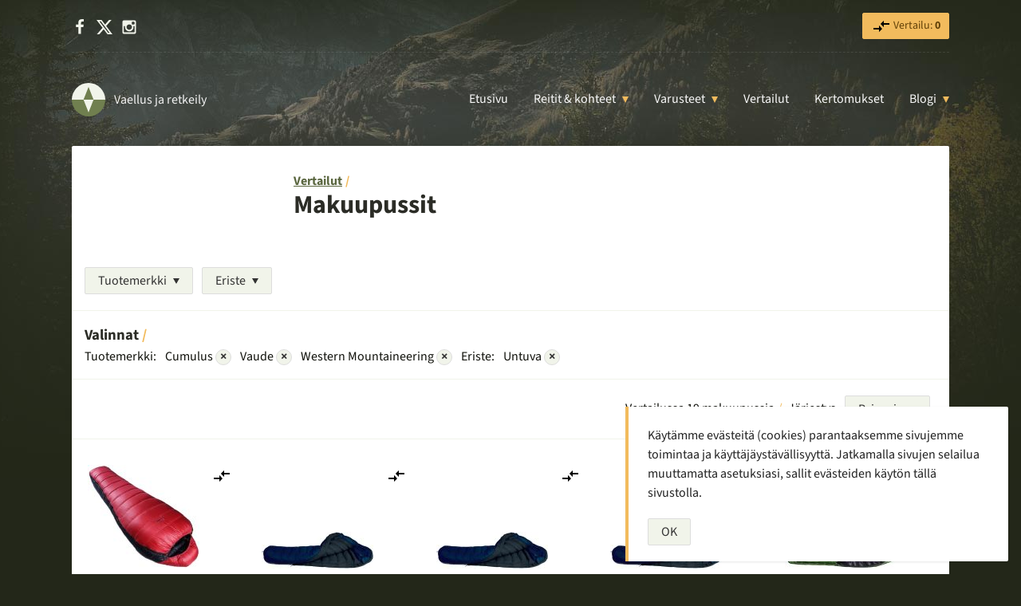

--- FILE ---
content_type: text/html; charset=UTF-8
request_url: https://vaell.us/makuupussi-vertailu/?product_brand%5B0%5D=cumulus&product_brand%5B2%5D=vaude&product_brand%5B3%5D=western-mountaineering&sleeping_bag_insulation%5B0%5D=down&sort=weight&order=desc
body_size: 11930
content:
<!DOCTYPE html>
<html lang="fi">
<head>
	<script>var h = document.getElementsByTagName('html')[0];h.classList.add('js');</script>
	<meta charset="UTF-8">
	<meta name="viewport" content="width=device-width, initial-scale=1">
	<meta http-equiv="x-ua-compatible" content="ie=edge">
	<title>Makuupussit | Vertailut | Vaellus ja retkeily</title>
<meta name='robots' content='max-image-preview:large' />
	<style>img:is([sizes="auto" i], [sizes^="auto," i]) { contain-intrinsic-size: 3000px 1500px }</style>
		<link rel="preload" href="https://vaell.us/wp-content/themes/vaellus/fonts/source-sans-3-v15-latin-regular.woff2" as="font" type="font/woff2" crossorigin>
	<link rel="preload" href="https://vaell.us/wp-content/themes/vaellus/fonts/source-sans-3-v15-latin-italic.woff2" as="font" type="font/woff2" crossorigin>
	<link rel="preload" href="https://vaell.us/wp-content/themes/vaellus/fonts/source-sans-3-v15-latin-700.woff2" as="font" type="font/woff2" crossorigin>
	<link rel='stylesheet' id='wp-block-library-css' href='https://vaell.us/wp-content/plugins/gutenberg/build/styles/block-library/style.css?ver=22.1.0' type='text/css' media='all' />
<link rel='stylesheet' id='wp-block-library-theme-css' href='https://vaell.us/wp-content/plugins/gutenberg/build/styles/block-library/theme.css?ver=22.1.0' type='text/css' media='all' />
<style id='vaellus-plugin-faq-style-inline-css' type='text/css'>
.wp-block-vaellus-plugin-faq .accordion-item{margin-bottom:1rem}.wp-block-vaellus-plugin-faq .accordion-item h2,.wp-block-vaellus-plugin-faq .accordion-item h3{margin:0}.wp-block-vaellus-plugin-faq .accordion-item .accordion__button{background:#fff;border:1px solid #eee;color:var(--tt-dark-purple);display:block;font-size:1rem;font-weight:400;letter-spacing:0;margin:0;padding:.5rem 1rem;position:relative;text-align:left;text-transform:none;touch-action:manipulation;width:100%}.wp-block-vaellus-plugin-faq .accordion-item .accordion__button:after{border-left:6px solid transparent;border-right:6px solid transparent;border-top:9px solid #000;content:"";height:0;position:absolute;right:1rem;top:.8rem;width:0}.wp-block-vaellus-plugin-faq .accordion-item .accordion__button.expanded{background:#556b2f;color:#fff}.wp-block-vaellus-plugin-faq .accordion-item .accordion__button.expanded:after{border-bottom:9px solid red;border-top:none}.wp-block-vaellus-plugin-faq .accordion-item .accordion__section{max-height:0;overflow:hidden}.wp-block-vaellus-plugin-faq .accordion-item .accordion__section.open{max-height:100vh;overflow:auto;padding:1rem 1rem 0;visibility:visible}

</style>
<style id='vaellus-plugin-faq-item-style-inline-css' type='text/css'>


</style>
<style id='global-styles-inline-css' type='text/css'>
:root{--wp--preset--aspect-ratio--square: 1;--wp--preset--aspect-ratio--4-3: 4/3;--wp--preset--aspect-ratio--3-4: 3/4;--wp--preset--aspect-ratio--3-2: 3/2;--wp--preset--aspect-ratio--2-3: 2/3;--wp--preset--aspect-ratio--16-9: 16/9;--wp--preset--aspect-ratio--9-16: 9/16;--wp--preset--color--black: #000000;--wp--preset--color--cyan-bluish-gray: #abb8c3;--wp--preset--color--white: #ffffff;--wp--preset--color--pale-pink: #f78da7;--wp--preset--color--vivid-red: #cf2e2e;--wp--preset--color--luminous-vivid-orange: #ff6900;--wp--preset--color--luminous-vivid-amber: #fcb900;--wp--preset--color--light-green-cyan: #7bdcb5;--wp--preset--color--vivid-green-cyan: #00d084;--wp--preset--color--pale-cyan-blue: #8ed1fc;--wp--preset--color--vivid-cyan-blue: #0693e3;--wp--preset--color--vivid-purple: #9b51e0;--wp--preset--color--brown: #2B2C26;--wp--preset--color--green: #707f4f;--wp--preset--color--yellow: #f2bb5d;--wp--preset--color--almost-white: #f1f4ea;--wp--preset--gradient--vivid-cyan-blue-to-vivid-purple: linear-gradient(135deg,rgb(6,147,227) 0%,rgb(155,81,224) 100%);--wp--preset--gradient--light-green-cyan-to-vivid-green-cyan: linear-gradient(135deg,rgb(122,220,180) 0%,rgb(0,208,130) 100%);--wp--preset--gradient--luminous-vivid-amber-to-luminous-vivid-orange: linear-gradient(135deg,rgb(252,185,0) 0%,rgb(255,105,0) 100%);--wp--preset--gradient--luminous-vivid-orange-to-vivid-red: linear-gradient(135deg,rgb(255,105,0) 0%,rgb(207,46,46) 100%);--wp--preset--gradient--very-light-gray-to-cyan-bluish-gray: linear-gradient(135deg,rgb(238,238,238) 0%,rgb(169,184,195) 100%);--wp--preset--gradient--cool-to-warm-spectrum: linear-gradient(135deg,rgb(74,234,220) 0%,rgb(151,120,209) 20%,rgb(207,42,186) 40%,rgb(238,44,130) 60%,rgb(251,105,98) 80%,rgb(254,248,76) 100%);--wp--preset--gradient--blush-light-purple: linear-gradient(135deg,rgb(255,206,236) 0%,rgb(152,150,240) 100%);--wp--preset--gradient--blush-bordeaux: linear-gradient(135deg,rgb(254,205,165) 0%,rgb(254,45,45) 50%,rgb(107,0,62) 100%);--wp--preset--gradient--luminous-dusk: linear-gradient(135deg,rgb(255,203,112) 0%,rgb(199,81,192) 50%,rgb(65,88,208) 100%);--wp--preset--gradient--pale-ocean: linear-gradient(135deg,rgb(255,245,203) 0%,rgb(182,227,212) 50%,rgb(51,167,181) 100%);--wp--preset--gradient--electric-grass: linear-gradient(135deg,rgb(202,248,128) 0%,rgb(113,206,126) 100%);--wp--preset--gradient--midnight: linear-gradient(135deg,rgb(2,3,129) 0%,rgb(40,116,252) 100%);--wp--preset--font-size--small: 13px;--wp--preset--font-size--medium: 20px;--wp--preset--font-size--large: 36px;--wp--preset--font-size--x-large: 42px;--wp--preset--spacing--20: 0.44rem;--wp--preset--spacing--30: 0.67rem;--wp--preset--spacing--40: 1rem;--wp--preset--spacing--50: 1.5rem;--wp--preset--spacing--60: 2.25rem;--wp--preset--spacing--70: 3.38rem;--wp--preset--spacing--80: 5.06rem;--wp--preset--shadow--natural: 6px 6px 9px rgba(0, 0, 0, 0.2);--wp--preset--shadow--deep: 12px 12px 50px rgba(0, 0, 0, 0.4);--wp--preset--shadow--sharp: 6px 6px 0px rgba(0, 0, 0, 0.2);--wp--preset--shadow--outlined: 6px 6px 0px -3px rgb(255, 255, 255), 6px 6px rgb(0, 0, 0);--wp--preset--shadow--crisp: 6px 6px 0px rgb(0, 0, 0);}:where(body) { margin: 0; }.wp-site-blocks > .alignleft { float: left; margin-right: 2em; }.wp-site-blocks > .alignright { float: right; margin-left: 2em; }.wp-site-blocks > .aligncenter { justify-content: center; margin-left: auto; margin-right: auto; }:where(.is-layout-flex){gap: 0.5em;}:where(.is-layout-grid){gap: 0.5em;}.is-layout-flow > .alignleft{float: left;margin-inline-start: 0;margin-inline-end: 2em;}.is-layout-flow > .alignright{float: right;margin-inline-start: 2em;margin-inline-end: 0;}.is-layout-flow > .aligncenter{margin-left: auto !important;margin-right: auto !important;}.is-layout-constrained > .alignleft{float: left;margin-inline-start: 0;margin-inline-end: 2em;}.is-layout-constrained > .alignright{float: right;margin-inline-start: 2em;margin-inline-end: 0;}.is-layout-constrained > .aligncenter{margin-left: auto !important;margin-right: auto !important;}.is-layout-constrained > :where(:not(.alignleft):not(.alignright):not(.alignfull)){margin-left: auto !important;margin-right: auto !important;}body .is-layout-flex{display: flex;}.is-layout-flex{flex-wrap: wrap;align-items: center;}.is-layout-flex > :is(*, div){margin: 0;}body .is-layout-grid{display: grid;}.is-layout-grid > :is(*, div){margin: 0;}body{padding-top: 0px;padding-right: 0px;padding-bottom: 0px;padding-left: 0px;}a:where(:not(.wp-element-button)){text-decoration: underline;}:root :where(.wp-element-button, .wp-block-button__link){background-color: #32373c;border-width: 0;color: #fff;font-family: inherit;font-size: inherit;font-style: inherit;font-weight: inherit;letter-spacing: inherit;line-height: inherit;padding-top: calc(0.667em + 2px);padding-right: calc(1.333em + 2px);padding-bottom: calc(0.667em + 2px);padding-left: calc(1.333em + 2px);text-decoration: none;text-transform: inherit;}.has-black-color{color: var(--wp--preset--color--black) !important;}.has-cyan-bluish-gray-color{color: var(--wp--preset--color--cyan-bluish-gray) !important;}.has-white-color{color: var(--wp--preset--color--white) !important;}.has-pale-pink-color{color: var(--wp--preset--color--pale-pink) !important;}.has-vivid-red-color{color: var(--wp--preset--color--vivid-red) !important;}.has-luminous-vivid-orange-color{color: var(--wp--preset--color--luminous-vivid-orange) !important;}.has-luminous-vivid-amber-color{color: var(--wp--preset--color--luminous-vivid-amber) !important;}.has-light-green-cyan-color{color: var(--wp--preset--color--light-green-cyan) !important;}.has-vivid-green-cyan-color{color: var(--wp--preset--color--vivid-green-cyan) !important;}.has-pale-cyan-blue-color{color: var(--wp--preset--color--pale-cyan-blue) !important;}.has-vivid-cyan-blue-color{color: var(--wp--preset--color--vivid-cyan-blue) !important;}.has-vivid-purple-color{color: var(--wp--preset--color--vivid-purple) !important;}.has-brown-color{color: var(--wp--preset--color--brown) !important;}.has-green-color{color: var(--wp--preset--color--green) !important;}.has-yellow-color{color: var(--wp--preset--color--yellow) !important;}.has-almost-white-color{color: var(--wp--preset--color--almost-white) !important;}.has-black-background-color{background-color: var(--wp--preset--color--black) !important;}.has-cyan-bluish-gray-background-color{background-color: var(--wp--preset--color--cyan-bluish-gray) !important;}.has-white-background-color{background-color: var(--wp--preset--color--white) !important;}.has-pale-pink-background-color{background-color: var(--wp--preset--color--pale-pink) !important;}.has-vivid-red-background-color{background-color: var(--wp--preset--color--vivid-red) !important;}.has-luminous-vivid-orange-background-color{background-color: var(--wp--preset--color--luminous-vivid-orange) !important;}.has-luminous-vivid-amber-background-color{background-color: var(--wp--preset--color--luminous-vivid-amber) !important;}.has-light-green-cyan-background-color{background-color: var(--wp--preset--color--light-green-cyan) !important;}.has-vivid-green-cyan-background-color{background-color: var(--wp--preset--color--vivid-green-cyan) !important;}.has-pale-cyan-blue-background-color{background-color: var(--wp--preset--color--pale-cyan-blue) !important;}.has-vivid-cyan-blue-background-color{background-color: var(--wp--preset--color--vivid-cyan-blue) !important;}.has-vivid-purple-background-color{background-color: var(--wp--preset--color--vivid-purple) !important;}.has-brown-background-color{background-color: var(--wp--preset--color--brown) !important;}.has-green-background-color{background-color: var(--wp--preset--color--green) !important;}.has-yellow-background-color{background-color: var(--wp--preset--color--yellow) !important;}.has-almost-white-background-color{background-color: var(--wp--preset--color--almost-white) !important;}.has-black-border-color{border-color: var(--wp--preset--color--black) !important;}.has-cyan-bluish-gray-border-color{border-color: var(--wp--preset--color--cyan-bluish-gray) !important;}.has-white-border-color{border-color: var(--wp--preset--color--white) !important;}.has-pale-pink-border-color{border-color: var(--wp--preset--color--pale-pink) !important;}.has-vivid-red-border-color{border-color: var(--wp--preset--color--vivid-red) !important;}.has-luminous-vivid-orange-border-color{border-color: var(--wp--preset--color--luminous-vivid-orange) !important;}.has-luminous-vivid-amber-border-color{border-color: var(--wp--preset--color--luminous-vivid-amber) !important;}.has-light-green-cyan-border-color{border-color: var(--wp--preset--color--light-green-cyan) !important;}.has-vivid-green-cyan-border-color{border-color: var(--wp--preset--color--vivid-green-cyan) !important;}.has-pale-cyan-blue-border-color{border-color: var(--wp--preset--color--pale-cyan-blue) !important;}.has-vivid-cyan-blue-border-color{border-color: var(--wp--preset--color--vivid-cyan-blue) !important;}.has-vivid-purple-border-color{border-color: var(--wp--preset--color--vivid-purple) !important;}.has-brown-border-color{border-color: var(--wp--preset--color--brown) !important;}.has-green-border-color{border-color: var(--wp--preset--color--green) !important;}.has-yellow-border-color{border-color: var(--wp--preset--color--yellow) !important;}.has-almost-white-border-color{border-color: var(--wp--preset--color--almost-white) !important;}.has-vivid-cyan-blue-to-vivid-purple-gradient-background{background: var(--wp--preset--gradient--vivid-cyan-blue-to-vivid-purple) !important;}.has-light-green-cyan-to-vivid-green-cyan-gradient-background{background: var(--wp--preset--gradient--light-green-cyan-to-vivid-green-cyan) !important;}.has-luminous-vivid-amber-to-luminous-vivid-orange-gradient-background{background: var(--wp--preset--gradient--luminous-vivid-amber-to-luminous-vivid-orange) !important;}.has-luminous-vivid-orange-to-vivid-red-gradient-background{background: var(--wp--preset--gradient--luminous-vivid-orange-to-vivid-red) !important;}.has-very-light-gray-to-cyan-bluish-gray-gradient-background{background: var(--wp--preset--gradient--very-light-gray-to-cyan-bluish-gray) !important;}.has-cool-to-warm-spectrum-gradient-background{background: var(--wp--preset--gradient--cool-to-warm-spectrum) !important;}.has-blush-light-purple-gradient-background{background: var(--wp--preset--gradient--blush-light-purple) !important;}.has-blush-bordeaux-gradient-background{background: var(--wp--preset--gradient--blush-bordeaux) !important;}.has-luminous-dusk-gradient-background{background: var(--wp--preset--gradient--luminous-dusk) !important;}.has-pale-ocean-gradient-background{background: var(--wp--preset--gradient--pale-ocean) !important;}.has-electric-grass-gradient-background{background: var(--wp--preset--gradient--electric-grass) !important;}.has-midnight-gradient-background{background: var(--wp--preset--gradient--midnight) !important;}.has-small-font-size{font-size: var(--wp--preset--font-size--small) !important;}.has-medium-font-size{font-size: var(--wp--preset--font-size--medium) !important;}.has-large-font-size{font-size: var(--wp--preset--font-size--large) !important;}.has-x-large-font-size{font-size: var(--wp--preset--font-size--x-large) !important;}
:where(.wp-block-columns.is-layout-flex){gap: 2em;}:where(.wp-block-columns.is-layout-grid){gap: 2em;}
:root :where(.wp-block-pullquote){font-size: 1.5em;line-height: 1.6;}
:where(.wp-block-post-template.is-layout-flex){gap: 1.25em;}:where(.wp-block-post-template.is-layout-grid){gap: 1.25em;}
:where(.wp-block-term-template.is-layout-flex){gap: 1.25em;}:where(.wp-block-term-template.is-layout-grid){gap: 1.25em;}
</style>
<link rel='stylesheet' id='vaellus-css' href='https://vaell.us/wp-content/themes/vaellus/style.css?ver=1757746662' type='text/css' media='all' />
<script type="text/javascript" defer src="https://vaell.us/wp-content/plugins/tt-products/js/scripts.js?ver=1692707114" id="tt-products-scripts-js"></script>
<script type="text/javascript" defer src="https://vaell.us/wp-content/themes/vaellus/js/scripts.js?ver=1756364017" id="vaellus-scripts-js"></script>

<meta name="description" content="Cumulus makuupussi on erinomainen valinta laadukasta makuupussia etsivälle. Tutustu ja vertaile Cumulus makuupusseja.">		<script async src="https://www.googletagmanager.com/gtag/js?id=G-1H46BCNY8D"></script>
			<script>
			window.dataLayer = window.dataLayer || [];
			function gtag(){dataLayer.push(arguments);}
			gtag('js', new Date());

			gtag('config', 'G-1H46BCNY8D');
		</script>
		<meta name="theme-color" content="#2a2e2f"><meta name="robots" content="noindex,follow">
<link rel="canonical" href="https://vaell.us/makuupussi-vertailu">
<link rel="icon" href="https://vaell.us/wp-content/uploads/cropped-site-icon-1-1-48x48.png" sizes="32x32" />
<link rel="icon" href="https://vaell.us/wp-content/uploads/cropped-site-icon-1-1-225x225.png" sizes="192x192" />
<link rel="apple-touch-icon" href="https://vaell.us/wp-content/uploads/cropped-site-icon-1-1-225x225.png" />
<meta name="msapplication-TileImage" content="https://vaell.us/wp-content/uploads/cropped-site-icon-1-1-280x280.png" />
				<style type="text/css" id="c4wp-checkout-css">
					.woocommerce-checkout .c4wp_captcha_field {
						margin-bottom: 10px;
						margin-top: 15px;
						position: relative;
						display: inline-block;
					}
				</style>
							<style type="text/css" id="c4wp-v3-lp-form-css">
				.login #login, .login #lostpasswordform {
					min-width: 350px !important;
				}
				.wpforms-field-c4wp iframe {
					width: 100% !important;
				}
			</style>
			</head>

<body class="archive tax-product_brand term-cumulus term-113 wp-embed-responsive wp-theme-vaellus">
	
<script type="text/javascript" id="bbp-swap-no-js-body-class">
	document.body.className = document.body.className.replace( 'bbp-no-js', 'bbp-js' );
</script>


	
	
	<div class="top-bar">
		<div class="inner">
			<ul class="list-inline margin-0 social-header">
				<li><a href="https://facebook.com/vaellus" rel="me" target="_blank"><svg class="icon-white icon-small" xmlns="http://www.w3.org/2000/svg" viewBox="0 0 1792 1792"><path d="M1343 12v264h-157q-86 0-116 36t-30 108v189h293l-39 296h-254v759h-306v-759h-255v-296h255v-218q0-186 104-288.5t277-102.5q147 0 228 12z"/></svg><span class="screen-reader-text">Facebook</span></a></li>
				<li><a href="https://x.com/vaellus" rel="me" target="_blank"><svg class="icon-white icon-small" role="img" viewBox="0 0 24 24" xmlns="http://www.w3.org/2000/svg"><title>X</title><path d="M18.901 1.153h3.68l-8.04 9.19L24 22.846h-7.406l-5.8-7.584-6.638 7.584H.474l8.6-9.83L0 1.154h7.594l5.243 6.932ZM17.61 20.644h2.039L6.486 3.24H4.298Z"/></svg><span class="screen-reader-text">X</span></a></li>
				<li><a href="https://instagram.com/vaellus" rel="me" target="_blank"><svg class="icon-white icon-small" xmlns="http://www.w3.org/2000/svg" viewBox="0 0 1792 1792"><path d="M1490 1426v-648h-135q20 63 20 131 0 126-64 232.5t-174 168.5-240 62q-197 0-337-135.5t-140-327.5q0-68 20-131h-141v648q0 26 17.5 43.5t43.5 17.5h1069q25 0 43-17.5t18-43.5zm-284-533q0-124-90.5-211.5t-218.5-87.5q-127 0-217.5 87.5t-90.5 211.5 90.5 211.5 217.5 87.5q128 0 218.5-87.5t90.5-211.5zm284-360v-165q0-28-20-48.5t-49-20.5h-174q-29 0-49 20.5t-20 48.5v165q0 29 20 49t49 20h174q29 0 49-20t20-49zm174-208v1142q0 81-58 139t-139 58h-1142q-81 0-139-58t-58-139v-1142q0-81 58-139t139-58h1142q81 0 139 58t58 139z"/></svg><span class="screen-reader-text">Instagram</span></a></li>
			</ul>

			<ul class="list-inline margin-0 font-size-smallerr">
				
								<li>
					<a href="https://vaell.us/vertailu/" class="button button-small button-yellow mr-0 tt-products-comparison-page-link" rel="nofollow">
						<svg class="svg-icon" xmlns="http://www.w3.org/2000/svg" xmlns:xlink="http://www.w3.org/1999/xlink" width="24" height="24" viewBox="0 0 24 24"><defs><path id="a" d="M0 0h24v24H0V0z"/></defs><clipPath id="b"><use xlink:href="#a" overflow="visible"/></clipPath><path clip-path="url(#b)" d="M9.01 14H2v2h7.01v3L13 15l-3.99-4v3zm5.98-1v-3H22V8h-7.01V5L11 9l3.99 4z"/></svg> Vertailu: <strong class="tt-products-comparison-count">0</strong>
					</a>
				</li>
							</ul>
		</div>
	</div>

	<header>
		<div class="inner">
			<div class="branding">
				<a href="https://vaell.us/" class="logo">
					<svg class="" xmlns="http://www.w3.org/2000/svg" viewBox="0 0 100 100" width="42" height="42"><path d="M50,50 L0,50 A50,50 1 0,1 100,50 z" fill="#f1f4ea"/><path d="M50 50 100 50A50 50 1 0 1 0 50zM50 12 35 50 65 50z" fill="#707F4F"/><path fill="#f1f4ea" d="M50 88 35 50 65 50z"/></svg> <span class="logo-text">Vaellus ja retkeily</span>
				</a>
			</div>

			<nav class="navigation-main" role="navigation">
				<button type="button" class="nav-toggle" aria-expanded="false"><span class="nav-toggle-text">Valitse sivu</span></button>

				<nav class="nav-main"><ul id="menu-main" class="nav-main-ul no-js"><li class="menu-item menu-item-type-post_type menu-item-object-page menu-item-home menu-item-7830"><a href="https://vaell.us/">Etusivu</a></li><li class="menu-item menu-item-type-taxonomy menu-item-object-category menu-item-has-children menu-item-14060"><a href="https://vaell.us/aihe/reitit-ja-kohteet/">Reitit &#038; kohteet</a><ul class="sub-menu"><li class="menu-item menu-item-type-custom menu-item-object-custom menu-item-23253 sub-menu-item menu-item-has-title"><a href="https://vaell.us/aihe/reitit-ja-kohteet/" class="button button-green button-small" title="Reitit & kohteet: kaikki artikkelit">Kaikki &rarr;</a> <div class="menu-title">Suosituimmat</div></li><li class="menu-item menu-item-type-post_type menu-item-object-post menu-item-23250 sub-menu-item menu-item-has-thumbnail"><a href="https://vaell.us/abisko/"><img src="https://vaell.us/wp-content/uploads/abisko-ruotsi-scaled-96x96.jpg" width="48" height="48" alt="" class="menu-item-card-image" loading="lazy">Abisko</a></li><li class="menu-item menu-item-type-post_type menu-item-object-post menu-item-23251 sub-menu-item menu-item-has-thumbnail"><a href="https://vaell.us/halti/"><img src="https://vaell.us/wp-content/uploads/halti-tunturi-96x96.jpg" width="48" height="48" alt="" class="menu-item-card-image" loading="lazy">Halti</a></li><li class="menu-item menu-item-type-post_type menu-item-object-post menu-item-23252 sub-menu-item menu-item-has-thumbnail"><a href="https://vaell.us/kebnekaise/"><img src="https://vaell.us/wp-content/uploads/kebnekaise-1-96x96.jpg" width="48" height="48" alt="" class="menu-item-card-image" loading="lazy">Kebnekaise</a></li><li class="menu-item menu-item-type-post_type menu-item-object-post menu-item-25093 sub-menu-item menu-item-has-thumbnail"><a href="https://vaell.us/nuuksio/"><img src="https://vaell.us/wp-content/uploads/nuuksion-kansallispuisto-96x96.jpg" width="48" height="48" alt="Syksyinen kellertävä koivu saaressa Nuuksiossa" class="menu-item-card-image" loading="lazy">Nuuksio</a></li><li class="menu-item menu-item-type-post_type menu-item-object-post menu-item-26513 sub-menu-item menu-item-has-thumbnail"><a href="https://vaell.us/urho-kekkosen-kansallispuisto/"><img src="https://vaell.us/wp-content/uploads/urho-kekkosen-kansallispuisto-96x96.jpg" width="48" height="48" alt="" class="menu-item-card-image" loading="lazy">Urho Kekkosen kansallispuisto</a></li></ul></li><li class="menu-item menu-item-type-taxonomy menu-item-object-category menu-item-has-children menu-item-14059"><a href="https://vaell.us/aihe/varusteet/">Varusteet</a><ul class="sub-menu"><li class="menu-item menu-item-type-custom menu-item-object-custom menu-item-23244 sub-menu-item menu-item-has-title"><a href="https://vaell.us/aihe/varusteet/" class="button button-green button-small" title="Varusteet: kaikki artikkelit">Kaikki &rarr;</a> <div class="menu-title">Suosituimmat</div></li><li class="menu-item menu-item-type-post_type menu-item-object-post menu-item-27544 sub-menu-item menu-item-has-thumbnail"><a href="https://vaell.us/kevytuntuvatakki/"><img src="https://vaell.us/wp-content/uploads/kevytuntuvatakki-96x96.jpg" width="48" height="48" alt="Kolme eriväristä kevytuntuvatakkia" class="menu-item-card-image" loading="lazy">Paras kevytuntuvatakki? – Untuvatakit vertailussa</a></li><li class="menu-item menu-item-type-post_type menu-item-object-post menu-item-28725 sub-menu-item menu-item-has-thumbnail"><a href="https://vaell.us/nastalenkkarit/"><img src="https://vaell.us/wp-content/uploads/nastalenkkarit-96x96.jpg" width="48" height="48" alt="Kaksi paria nastalenkkareita kuvattuna ylhäältä. Toiset parien lenkkareista pohja ylöspäin." class="menu-item-card-image" loading="lazy">Parhaat nastalenkkarit ja talvijuoksukengät</a></li><li class="menu-item menu-item-type-post_type menu-item-object-post menu-item-28726 sub-menu-item menu-item-has-thumbnail"><a href="https://vaell.us/paras-otsalamppu/"><img src="https://vaell.us/wp-content/uploads/paras-otsalamppu-2022-96x96.jpg" width="48" height="48" alt="Kaksi lasta otsalamppuineen nuotion ääressä pimeässä" class="menu-item-card-image" loading="lazy">Paras otsalamppu</a></li><li class="menu-item menu-item-type-post_type menu-item-object-post menu-item-28727 sub-menu-item menu-item-has-thumbnail"><a href="https://vaell.us/paras-pyoranvalo/"><img src="https://vaell.us/wp-content/uploads/paras-pyoranvalo-96x96.jpg" width="48" height="48" alt="Pyöränvalo valaisee pimeää metsää" class="menu-item-card-image" loading="lazy">Paras pyöränvalo – Esittelyssä 8 hyvää vaihtoehtoa</a></li><li class="menu-item menu-item-type-post_type menu-item-object-post menu-item-28730 sub-menu-item menu-item-has-thumbnail"><a href="https://vaell.us/ruokatermos/"><img src="https://vaell.us/wp-content/uploads/ruokatermokset-96x96.jpg" width="48" height="48" alt="" class="menu-item-card-image" loading="lazy">Paras ruokatermos – valintaopas ja vertailu</a></li><li class="menu-item menu-item-type-post_type menu-item-object-post menu-item-28728 sub-menu-item menu-item-has-thumbnail"><a href="https://vaell.us/paras-talvimakuupussi/"><img src="https://vaell.us/wp-content/uploads/paras-talvimakuupussi-96x96.jpg" width="48" height="48" alt="" class="menu-item-card-image" loading="lazy">Paras talvimakuupussi – 10 vaihtoehtoa talvelle</a></li><li class="menu-item menu-item-type-post_type menu-item-object-post menu-item-28729 sub-menu-item menu-item-has-thumbnail"><a href="https://vaell.us/termospullo/"><img src="https://vaell.us/wp-content/uploads/paras-termospullo-96x96.jpg" width="48" height="48" alt="Kolme termospulloa vierekkäin" class="menu-item-card-image" loading="lazy">Paras termospullo – Vertailussa 10 hyvää termaria</a></li></ul></li><li class="menu-item menu-item-type-post_type_archive menu-item-object-product menu-item-7835"><a href="https://vaell.us/vertailut/">Vertailut</a></li><li class="menu-item menu-item-type-taxonomy menu-item-object-category menu-item-18320"><a href="https://vaell.us/aihe/kertomukset/">Kertomukset</a></li><li class="menu-item menu-item-type-post_type menu-item-object-page current_page_parent menu-item-has-children menu-item-13645"><a href="https://vaell.us/blogi/">Blogi</a><ul class="sub-menu"><li class="menu-item menu-item-type-custom menu-item-object-custom menu-item-27594 sub-menu-item menu-item-has-title"><a href="https://vaell.us/blogi/" class="button button-green button-small" title="Blogi: kaikki artikkelit">Kaikki &rarr;</a> <div class="menu-title">Suosituimmat</div></li><li class="menu-item menu-item-type-post_type menu-item-object-post menu-item-27598 sub-menu-item menu-item-has-thumbnail"><a href="https://vaell.us/kevytretkeily/"><img src="https://vaell.us/wp-content/uploads/kevytretkeily-varusteet-vinkit-96x96.jpg" width="48" height="48" alt="" class="menu-item-card-image" loading="lazy">Kevytretkeily – vinkit ja varusteet</a></li><li class="menu-item menu-item-type-post_type menu-item-object-post menu-item-27595 sub-menu-item menu-item-has-thumbnail"><a href="https://vaell.us/maastokartat-puhelimeen-ilmaiseksi/"><img src="https://vaell.us/wp-content/uploads/maastokartat-androidiin-96x96.jpg" width="48" height="48" alt="" class="menu-item-card-image" loading="lazy">Maastokartat puhelimeen ilmaiseksi</a></li><li class="menu-item menu-item-type-post_type menu-item-object-post menu-item-27597 sub-menu-item menu-item-has-thumbnail"><a href="https://vaell.us/suosituimmat-kansallispuistot/"><img src="https://vaell.us/wp-content/uploads/20220813_151735-96x96.jpg" width="48" height="48" alt="Maisema Punaisenhiekan päivätuvan ikkunasta kohti Pallasjärveä" class="menu-item-card-image" loading="lazy">Suosituimmat kansallispuistot – Top 5</a></li><li class="menu-item menu-item-type-post_type menu-item-object-post menu-item-27596 sub-menu-item menu-item-has-thumbnail"><a href="https://vaell.us/talvipyoraily/"><img src="https://vaell.us/wp-content/uploads/talvipyoraily-96x96.jpg" width="48" height="48" alt="Pyörä talvisessa maisemassa" class="menu-item-card-image" loading="lazy">Talvipyöräily – varusteet ja vinkit</a></li></ul></li></ul></nav>			</nav>
		</div>
	</header>


<div class="wrap wrap-white">
	<div class="section has-bottom-borderr">
		
		<div class="wrap-content">
			<a href="https://vaell.us/vertailut/" class="has-mark-after">Vertailut</a>
			
			<h1 class="mt-0">Makuupussit</h1>

								</div>
	</div>

	
	<div class="section section-small font-size-smallerr has-bottom-border">
		<div class="inner">
			<div class="buttons">
				
																		<div class="dropdown">
								<button type="button" class="button button-gray button-dropdown-arrow button-has-dropdown" aria-expanded="false">Tuotemerkki</button>

								<div class="dropdown-content">
																			<a href="/makuupussi-vertailu/?product_brand%5B2%5D=vaude&#038;product_brand%5B3%5D=western-mountaineering&#038;sleeping_bag_insulation%5B0%5D=down&#038;sort=weight&#038;order=desc"><span class="filter-checkbox active">&#x2713;</span>Cumulus</a>
																			<a href="https://vaell.us/makuupussi-vertailu?product_brand%5B0%5D=cumulus&#038;product_brand%5B2%5D=vaude&#038;product_brand%5B3%5D=western-mountaineering&#038;product_brand%5B4%5D=deuter&#038;sleeping_bag_insulation%5B0%5D=down&#038;sort=weight&#038;order=desc"><span class="filter-checkbox "></span>Deuter</a>
																			<a href="https://vaell.us/makuupussi-vertailu?product_brand%5B0%5D=cumulus&#038;product_brand%5B2%5D=vaude&#038;product_brand%5B3%5D=western-mountaineering&#038;product_brand%5B4%5D=exped&#038;sleeping_bag_insulation%5B0%5D=down&#038;sort=weight&#038;order=desc"><span class="filter-checkbox "></span>Exped</a>
																			<a href="https://vaell.us/makuupussi-vertailu?product_brand%5B0%5D=cumulus&#038;product_brand%5B2%5D=vaude&#038;product_brand%5B3%5D=western-mountaineering&#038;product_brand%5B4%5D=fjallraven&#038;sleeping_bag_insulation%5B0%5D=down&#038;sort=weight&#038;order=desc"><span class="filter-checkbox "></span>Fjällräven</a>
																			<a href="https://vaell.us/makuupussi-vertailu?product_brand%5B0%5D=cumulus&#038;product_brand%5B2%5D=vaude&#038;product_brand%5B3%5D=western-mountaineering&#038;product_brand%5B4%5D=haglofs&#038;sleeping_bag_insulation%5B0%5D=down&#038;sort=weight&#038;order=desc"><span class="filter-checkbox "></span>Haglöfs</a>
																			<a href="https://vaell.us/makuupussi-vertailu?product_brand%5B0%5D=cumulus&#038;product_brand%5B2%5D=vaude&#038;product_brand%5B3%5D=western-mountaineering&#038;product_brand%5B4%5D=halti&#038;sleeping_bag_insulation%5B0%5D=down&#038;sort=weight&#038;order=desc"><span class="filter-checkbox "></span>Halti</a>
																			<a href="https://vaell.us/makuupussi-vertailu?product_brand%5B0%5D=cumulus&#038;product_brand%5B2%5D=vaude&#038;product_brand%5B3%5D=western-mountaineering&#038;product_brand%5B4%5D=marmot&#038;sleeping_bag_insulation%5B0%5D=down&#038;sort=weight&#038;order=desc"><span class="filter-checkbox "></span>Marmot</a>
																			<a href="https://vaell.us/makuupussi-vertailu?product_brand%5B0%5D=cumulus&#038;product_brand%5B2%5D=vaude&#038;product_brand%5B3%5D=western-mountaineering&#038;product_brand%5B4%5D=rab&#038;sleeping_bag_insulation%5B0%5D=down&#038;sort=weight&#038;order=desc"><span class="filter-checkbox "></span>Rab</a>
																			<a href="https://vaell.us/makuupussi-vertailu?product_brand%5B0%5D=cumulus&#038;product_brand%5B2%5D=vaude&#038;product_brand%5B3%5D=western-mountaineering&#038;product_brand%5B4%5D=sea-to-summit&#038;sleeping_bag_insulation%5B0%5D=down&#038;sort=weight&#038;order=desc"><span class="filter-checkbox "></span>Sea to Summit</a>
																			<a href="/makuupussi-vertailu/?product_brand%5B0%5D=cumulus&#038;product_brand%5B3%5D=western-mountaineering&#038;sleeping_bag_insulation%5B0%5D=down&#038;sort=weight&#038;order=desc"><span class="filter-checkbox active">&#x2713;</span>Vaude</a>
																			<a href="https://vaell.us/makuupussi-vertailu?product_brand%5B0%5D=cumulus&#038;product_brand%5B2%5D=vaude&#038;product_brand%5B3%5D=western-mountaineering&#038;product_brand%5B4%5D=warmpeace&#038;sleeping_bag_insulation%5B0%5D=down&#038;sort=weight&#038;order=desc"><span class="filter-checkbox "></span>Warmpeace</a>
																			<a href="/makuupussi-vertailu/?product_brand%5B0%5D=cumulus&#038;product_brand%5B2%5D=vaude&#038;sleeping_bag_insulation%5B0%5D=down&#038;sort=weight&#038;order=desc"><span class="filter-checkbox active">&#x2713;</span>Western Mountaineering</a>
																	</div>
							</div>
											
				
																		<div class="dropdown">
								<button type="button" class="button button-gray button-dropdown-arrow button-has-dropdown" aria-expanded="false">Eriste</button>

								<div class="dropdown-content">
																			<a href="/makuupussi-vertailu/?product_brand%5B0%5D=cumulus&#038;product_brand%5B2%5D=vaude&#038;product_brand%5B3%5D=western-mountaineering&#038;sleeping_bag_insulation%5B0%5D=down&#038;sleeping_bag_insulation%5B1%5D=synthetic&#038;sort=weight&#038;order=desc"><span class="filter-checkbox "></span>Keinokuitu</a>
																			<a href="/makuupussi-vertailu/?product_brand%5B0%5D=cumulus&#038;product_brand%5B2%5D=vaude&#038;product_brand%5B3%5D=western-mountaineering&#038;sort=weight&#038;order=desc"><span class="filter-checkbox active">&#x2713;</span>Untuva</a>
																	</div>
							</div>
											
							</div>
		</div>
	</div>

	
	<div class="section section-small font-size-smallerr has-bottom-border">
		<div class="inner">
			<h3 class="has-mark-after">Valinnat</h3>
							<span class="mr-05">Tuotemerkki:</span>

									Cumulus					<a href="/makuupussi-vertailu/?sleeping_bag_insulation%5B0%5D=down&#038;sort=weight&#038;order=desc&#038;product_brand%5B2%5D=vaude&#038;product_brand%5B3%5D=western-mountaineering" class="buttonn mr-05" title="Poista rajaus: [Tuotemerkki: Cumulus]" rel="nofollow"><span class="button-icon">&times;</span></a>
									Vaude					<a href="/makuupussi-vertailu/?sleeping_bag_insulation%5B0%5D=down&#038;sort=weight&#038;order=desc&#038;product_brand%5B0%5D=cumulus&#038;product_brand%5B3%5D=western-mountaineering" class="buttonn mr-05" title="Poista rajaus: [Tuotemerkki: Vaude]" rel="nofollow"><span class="button-icon">&times;</span></a>
									Western Mountaineering					<a href="/makuupussi-vertailu/?sleeping_bag_insulation%5B0%5D=down&#038;sort=weight&#038;order=desc&#038;product_brand%5B0%5D=cumulus&#038;product_brand%5B2%5D=vaude" class="buttonn mr-05" title="Poista rajaus: [Tuotemerkki: Western Mountaineering]" rel="nofollow"><span class="button-icon">&times;</span></a>
											<span class="mr-05">Eriste:</span>

									Untuva					<a href="/makuupussi-vertailu/?product_brand%5B0%5D=cumulus&#038;product_brand%5B2%5D=vaude&#038;product_brand%5B3%5D=western-mountaineering&#038;sort=weight&#038;order=desc" class="buttonn mr-05" title="Poista rajaus: [Eriste: Untuva]" rel="nofollow"><span class="button-icon">&times;</span></a>
									</div>
	</div>

	
	<div class="section section-small has-bottom-border">
		<div class="inner text-align-right">
						<span class="has-mark-after">Vertailussa 19  makuupussia</span>

			
							<span class="mr-05">Järjestys</span>

				<div class="dropdown">
					<button type="button" class="button button-dropdown-arrow button-has-dropdown" aria-haspopup="true" aria-controls="dropdown-menu" aria-expanded="false" data-toggle="dropdown">Painavin</button>

					<div class="dropdown-content">
						
							
							<a href="/makuupussi-vertailu/?product_brand%5B0%5D=cumulus&#038;product_brand%5B2%5D=vaude&#038;product_brand%5B3%5D=western-mountaineering&#038;sleeping_bag_insulation%5B0%5D=down&#038;sort=title&#038;order=asc" class="" rel="nofollow">Nimi: A - Ö</a>
						
							
							<a href="/makuupussi-vertailu/?product_brand%5B0%5D=cumulus&#038;product_brand%5B2%5D=vaude&#038;product_brand%5B3%5D=western-mountaineering&#038;sleeping_bag_insulation%5B0%5D=down&#038;sort=title&#038;order=desc" class="" rel="nofollow">Nimi: Ö - A</a>
						
							
							<a href="/makuupussi-vertailu/?product_brand%5B0%5D=cumulus&#038;product_brand%5B2%5D=vaude&#038;product_brand%5B3%5D=western-mountaineering&#038;sleeping_bag_insulation%5B0%5D=down&#038;sort=price&#038;order=asc" class="" rel="nofollow">Halvimmasta kalleimpaan</a>
						
							
							<a href="/makuupussi-vertailu/?product_brand%5B0%5D=cumulus&#038;product_brand%5B2%5D=vaude&#038;product_brand%5B3%5D=western-mountaineering&#038;sleeping_bag_insulation%5B0%5D=down&#038;sort=price&#038;order=desc" class="" rel="nofollow">Kalleimmasta halvimpaan</a>
						
							
							<a href="/makuupussi-vertailu/?product_brand%5B0%5D=cumulus&#038;product_brand%5B2%5D=vaude&#038;product_brand%5B3%5D=western-mountaineering&#038;sleeping_bag_insulation%5B0%5D=down&#038;sort=weight&#038;order=asc" class="" rel="nofollow">Kevyin</a>
						
							
							<a href="/makuupussi-vertailu/?product_brand%5B0%5D=cumulus&#038;product_brand%5B2%5D=vaude&#038;product_brand%5B3%5D=western-mountaineering&#038;sleeping_bag_insulation%5B0%5D=down&#038;sort=weight&#038;order=desc" class="active" rel="nofollow">Painavin</a>
											</div>
				</div>
			
			
		</div>
	</div>

	<div class="section">
		<div class="inner">
							
				<div class="columns is-multiline is-mobile">
																	<div class="column is-half-mobile is-one-quarter-tablet is-one-fifth-desktop">
							
<a class="card-product" href="https://vaell.us/tuote/cumulus-teneqa-1000-m/">
	<div class="card-product-image">
		<img width="140" height="130" src="https://vaell.us/wp-content/uploads/cumulus-teneqa-1000-140x130.jpg" class="attachment-img-140 size-img-140 wp-post-image" alt="Cumulus Teneqa 1000 M" decoding="async" srcset="https://vaell.us/wp-content/uploads/cumulus-teneqa-1000-140x130.jpg 140w, https://vaell.us/wp-content/uploads/cumulus-teneqa-1000-80x74.jpg 80w, https://vaell.us/wp-content/uploads/cumulus-teneqa-1000-160x149.jpg 160w, https://vaell.us/wp-content/uploads/cumulus-teneqa-1000-120x111.jpg 120w, https://vaell.us/wp-content/uploads/cumulus-teneqa-1000-280x260.jpg 280w, https://vaell.us/wp-content/uploads/cumulus-teneqa-1000-240x223.jpg 240w" sizes="(max-width: 140px) 100vw, 140px" />	</div>

	<div class="card-product-content">
							
		
					<h4 class="card-product-title"><span>Cumulus</span> Teneqa 1000 M</h4>
			</div>

	<div class="card-product-details">
		
			<ul class="is-striped is-table font-size-smaller">
			<li>190 cm</li><li>-19 <span style="color:#999">/</span> -30 <span style="color:#999">/</span> -50 &deg;C</li><li>1510 g</li>
		</ul>
			</div>

	<div class="card-product-price text-align-right">
													&nbsp;
		
		<div><small class="text-color-gray">
							&nbsp;
					</small></div>
	</div>

		<div class="card-product-controls">
		

	<button class="button-transparent tt-products-compare-toggle" data-post-name="cumulus-teneqa-1000-m" title="Lisää vertailuun"><svg class="svg-icon" xmlns="http://www.w3.org/2000/svg" xmlns:xlink="http://www.w3.org/1999/xlink" width="24" height="24" viewBox="0 0 24 24"><defs><path id="a" d="M0 0h24v24H0V0z"/></defs><clipPath id="b"><use xlink:href="#a" overflow="visible"/></clipPath><path clip-path="url(#b)" d="M9.01 14H2v2h7.01v3L13 15l-3.99-4v3zm5.98-1v-3H22V8h-7.01V5L11 9l3.99 4z"/></svg><span class="screen-reader-text">Lisää vertailuun</span></button>

	</div>
	</a>
						</div>
																	<div class="column is-half-mobile is-one-quarter-tablet is-one-fifth-desktop">
							
<a class="card-product" href="https://vaell.us/tuote/western-mountaineering-lynx-mf-long/">
	<div class="card-product-image">
		<img width="140" height="46" src="https://vaell.us/wp-content/uploads/western-mountaineering-lynx-mf-140x46.jpg" class="attachment-img-140 size-img-140 wp-post-image" alt="Western Mountaineering Lynx MF Long" decoding="async" srcset="https://vaell.us/wp-content/uploads/western-mountaineering-lynx-mf-140x46.jpg 140w, https://vaell.us/wp-content/uploads/western-mountaineering-lynx-mf-80x26.jpg 80w, https://vaell.us/wp-content/uploads/western-mountaineering-lynx-mf-160x53.jpg 160w, https://vaell.us/wp-content/uploads/western-mountaineering-lynx-mf-120x40.jpg 120w, https://vaell.us/wp-content/uploads/western-mountaineering-lynx-mf-280x92.jpg 280w, https://vaell.us/wp-content/uploads/western-mountaineering-lynx-mf-240x79.jpg 240w" sizes="(max-width: 140px) 100vw, 140px" />	</div>

	<div class="card-product-content">
							
		
					<h4 class="card-product-title"><span>Western Mountaineering</span> Lynx MF Long</h4>
			</div>

	<div class="card-product-details">
		
			<ul class="is-striped is-table font-size-smaller">
			<li>200 cm</li><li><span style="color:#999">&hellip;</span> <span style="color:#999">/</span> -23 <span style="color:#999">/</span> <span style="color:#999">&hellip;</span> &deg;C</li><li>1500 g</li>
		</ul>
			</div>

	<div class="card-product-price text-align-right">
													&nbsp;
		
		<div><small class="text-color-gray">
							&nbsp;
					</small></div>
	</div>

		<div class="card-product-controls">
		

	<button class="button-transparent tt-products-compare-toggle" data-post-name="western-mountaineering-lynx-mf-long" title="Lisää vertailuun"><svg class="svg-icon" xmlns="http://www.w3.org/2000/svg" xmlns:xlink="http://www.w3.org/1999/xlink" width="24" height="24" viewBox="0 0 24 24"><defs><path id="a" d="M0 0h24v24H0V0z"/></defs><clipPath id="b"><use xlink:href="#a" overflow="visible"/></clipPath><path clip-path="url(#b)" d="M9.01 14H2v2h7.01v3L13 15l-3.99-4v3zm5.98-1v-3H22V8h-7.01V5L11 9l3.99 4z"/></svg><span class="screen-reader-text">Lisää vertailuun</span></button>

	</div>
	</a>
						</div>
																	<div class="column is-half-mobile is-one-quarter-tablet is-one-fifth-desktop">
							
<a class="card-product" href="https://vaell.us/tuote/western-mountaineering-lynx-mf-regular/">
	<div class="card-product-image">
		<img width="140" height="46" src="https://vaell.us/wp-content/uploads/western-mountaineering-lynx-mf-140x46.jpg" class="attachment-img-140 size-img-140 wp-post-image" alt="Western Mountaineering Lynx MF Regular" decoding="async" srcset="https://vaell.us/wp-content/uploads/western-mountaineering-lynx-mf-140x46.jpg 140w, https://vaell.us/wp-content/uploads/western-mountaineering-lynx-mf-80x26.jpg 80w, https://vaell.us/wp-content/uploads/western-mountaineering-lynx-mf-160x53.jpg 160w, https://vaell.us/wp-content/uploads/western-mountaineering-lynx-mf-120x40.jpg 120w, https://vaell.us/wp-content/uploads/western-mountaineering-lynx-mf-280x92.jpg 280w, https://vaell.us/wp-content/uploads/western-mountaineering-lynx-mf-240x79.jpg 240w" sizes="(max-width: 140px) 100vw, 140px" />	</div>

	<div class="card-product-content">
							
		
					<h4 class="card-product-title"><span>Western Mountaineering</span> Lynx MF Regular</h4>
			</div>

	<div class="card-product-details">
		
			<ul class="is-striped is-table font-size-smaller">
			<li>180 cm</li><li><span style="color:#999">&hellip;</span> <span style="color:#999">/</span> -23 <span style="color:#999">/</span> <span style="color:#999">&hellip;</span> &deg;C</li><li>1415 g</li>
		</ul>
			</div>

	<div class="card-product-price text-align-right">
													Alkaen 959,00&euro;		
		<div><small class="text-color-gray">
											1 kauppa					</small></div>
	</div>

		<div class="card-product-controls">
		

	<button class="button-transparent tt-products-compare-toggle" data-post-name="western-mountaineering-lynx-mf-regular" title="Lisää vertailuun"><svg class="svg-icon" xmlns="http://www.w3.org/2000/svg" xmlns:xlink="http://www.w3.org/1999/xlink" width="24" height="24" viewBox="0 0 24 24"><defs><path id="a" d="M0 0h24v24H0V0z"/></defs><clipPath id="b"><use xlink:href="#a" overflow="visible"/></clipPath><path clip-path="url(#b)" d="M9.01 14H2v2h7.01v3L13 15l-3.99-4v3zm5.98-1v-3H22V8h-7.01V5L11 9l3.99 4z"/></svg><span class="screen-reader-text">Lisää vertailuun</span></button>

	</div>
	</a>
						</div>
																	<div class="column is-half-mobile is-one-quarter-tablet is-one-fifth-desktop">
							
<a class="card-product" href="https://vaell.us/tuote/western-mountaineering-lynx-mf-short/">
	<div class="card-product-image">
		<img width="140" height="46" src="https://vaell.us/wp-content/uploads/western-mountaineering-lynx-mf-140x46.jpg" class="attachment-img-140 size-img-140 wp-post-image" alt="Western Mountaineering Lynx MF Short" decoding="async" loading="lazy" srcset="https://vaell.us/wp-content/uploads/western-mountaineering-lynx-mf-140x46.jpg 140w, https://vaell.us/wp-content/uploads/western-mountaineering-lynx-mf-80x26.jpg 80w, https://vaell.us/wp-content/uploads/western-mountaineering-lynx-mf-160x53.jpg 160w, https://vaell.us/wp-content/uploads/western-mountaineering-lynx-mf-120x40.jpg 120w, https://vaell.us/wp-content/uploads/western-mountaineering-lynx-mf-280x92.jpg 280w, https://vaell.us/wp-content/uploads/western-mountaineering-lynx-mf-240x79.jpg 240w" sizes="auto, (max-width: 140px) 100vw, 140px" />	</div>

	<div class="card-product-content">
							
		
					<h4 class="card-product-title"><span>Western Mountaineering</span> Lynx MF Short</h4>
			</div>

	<div class="card-product-details">
		
			<ul class="is-striped is-table font-size-smaller">
			<li>165 cm</li><li><span style="color:#999">&hellip;</span> <span style="color:#999">/</span> -23 <span style="color:#999">/</span> <span style="color:#999">&hellip;</span> &deg;C</li><li>1360 g</li>
		</ul>
			</div>

	<div class="card-product-price text-align-right">
													Alkaen 929,00&euro;		
		<div><small class="text-color-gray">
											1 kauppa					</small></div>
	</div>

		<div class="card-product-controls">
		

	<button class="button-transparent tt-products-compare-toggle" data-post-name="western-mountaineering-lynx-mf-short" title="Lisää vertailuun"><svg class="svg-icon" xmlns="http://www.w3.org/2000/svg" xmlns:xlink="http://www.w3.org/1999/xlink" width="24" height="24" viewBox="0 0 24 24"><defs><path id="a" d="M0 0h24v24H0V0z"/></defs><clipPath id="b"><use xlink:href="#a" overflow="visible"/></clipPath><path clip-path="url(#b)" d="M9.01 14H2v2h7.01v3L13 15l-3.99-4v3zm5.98-1v-3H22V8h-7.01V5L11 9l3.99 4z"/></svg><span class="screen-reader-text">Lisää vertailuun</span></button>

	</div>
	</a>
						</div>
																	<div class="column is-half-mobile is-one-quarter-tablet is-one-fifth-desktop">
							
<a class="card-product" href="https://vaell.us/tuote/western-mountaineering-versalite-long/">
	<div class="card-product-image">
		<img width="140" height="42" src="https://vaell.us/wp-content/uploads/western-mountaineering-versalite-140x42.jpg" class="attachment-img-140 size-img-140 wp-post-image" alt="Western Mountaineering Versalite Long" decoding="async" loading="lazy" srcset="https://vaell.us/wp-content/uploads/western-mountaineering-versalite-140x42.jpg 140w, https://vaell.us/wp-content/uploads/western-mountaineering-versalite-80x24.jpg 80w, https://vaell.us/wp-content/uploads/western-mountaineering-versalite-160x48.jpg 160w, https://vaell.us/wp-content/uploads/western-mountaineering-versalite-120x36.jpg 120w, https://vaell.us/wp-content/uploads/western-mountaineering-versalite-280x83.jpg 280w, https://vaell.us/wp-content/uploads/western-mountaineering-versalite-240x72.jpg 240w" sizes="auto, (max-width: 140px) 100vw, 140px" />	</div>

	<div class="card-product-content">
							
		
					<h4 class="card-product-title"><span>Western Mountaineering</span> Versalite Long</h4>
			</div>

	<div class="card-product-details">
		
			<ul class="is-striped is-table font-size-smaller">
			<li>200 cm</li><li>-6 <span style="color:#999">/</span> -12 <span style="color:#999">/</span> -30 &deg;C</li><li>965 g</li>
		</ul>
			</div>

	<div class="card-product-price text-align-right">
													Alkaen 729,00&euro;		
		<div><small class="text-color-gray">
											1 kauppa					</small></div>
	</div>

		<div class="card-product-controls">
		

	<button class="button-transparent tt-products-compare-toggle" data-post-name="western-mountaineering-versalite-long" title="Lisää vertailuun"><svg class="svg-icon" xmlns="http://www.w3.org/2000/svg" xmlns:xlink="http://www.w3.org/1999/xlink" width="24" height="24" viewBox="0 0 24 24"><defs><path id="a" d="M0 0h24v24H0V0z"/></defs><clipPath id="b"><use xlink:href="#a" overflow="visible"/></clipPath><path clip-path="url(#b)" d="M9.01 14H2v2h7.01v3L13 15l-3.99-4v3zm5.98-1v-3H22V8h-7.01V5L11 9l3.99 4z"/></svg><span class="screen-reader-text">Lisää vertailuun</span></button>

	</div>
	</a>
						</div>
																	<div class="column is-half-mobile is-one-quarter-tablet is-one-fifth-desktop">
							
<a class="card-product" href="https://vaell.us/tuote/western-mountaineering-alpinlite-long/">
	<div class="card-product-image">
		<img width="140" height="42" src="https://vaell.us/wp-content/uploads/western-mountaineering-alpinlite-140x42.jpg" class="attachment-img-140 size-img-140 wp-post-image" alt="Western Mountaineering Alpinlite Long" decoding="async" loading="lazy" srcset="https://vaell.us/wp-content/uploads/western-mountaineering-alpinlite-140x42.jpg 140w, https://vaell.us/wp-content/uploads/western-mountaineering-alpinlite-80x24.jpg 80w, https://vaell.us/wp-content/uploads/western-mountaineering-alpinlite-160x48.jpg 160w, https://vaell.us/wp-content/uploads/western-mountaineering-alpinlite-120x36.jpg 120w, https://vaell.us/wp-content/uploads/western-mountaineering-alpinlite-280x84.jpg 280w, https://vaell.us/wp-content/uploads/western-mountaineering-alpinlite-240x72.jpg 240w" sizes="auto, (max-width: 140px) 100vw, 140px" />	</div>

	<div class="card-product-content">
							
		
					<h4 class="card-product-title"><span>Western Mountaineering</span> Alpinlite Long</h4>
			</div>

	<div class="card-product-details">
		
			<ul class="is-striped is-table font-size-smaller">
			<li>200 cm</li><li>-4 <span style="color:#999">/</span> -10 <span style="color:#999">/</span> -29 &deg;C</li><li>935 g</li>
		</ul>
			</div>

	<div class="card-product-price text-align-right">
													Alkaen 709,00&euro;		
		<div><small class="text-color-gray">
											1 kauppa					</small></div>
	</div>

		<div class="card-product-controls">
		

	<button class="button-transparent tt-products-compare-toggle" data-post-name="western-mountaineering-alpinlite-long" title="Lisää vertailuun"><svg class="svg-icon" xmlns="http://www.w3.org/2000/svg" xmlns:xlink="http://www.w3.org/1999/xlink" width="24" height="24" viewBox="0 0 24 24"><defs><path id="a" d="M0 0h24v24H0V0z"/></defs><clipPath id="b"><use xlink:href="#a" overflow="visible"/></clipPath><path clip-path="url(#b)" d="M9.01 14H2v2h7.01v3L13 15l-3.99-4v3zm5.98-1v-3H22V8h-7.01V5L11 9l3.99 4z"/></svg><span class="screen-reader-text">Lisää vertailuun</span></button>

	</div>
	</a>
						</div>
																	<div class="column is-half-mobile is-one-quarter-tablet is-one-fifth-desktop">
							
<a class="card-product" href="https://vaell.us/tuote/western-mountaineering-versalite-regular/">
	<div class="card-product-image">
		<img width="140" height="42" src="https://vaell.us/wp-content/uploads/western-mountaineering-versalite-140x42.jpg" class="attachment-img-140 size-img-140 wp-post-image" alt="Western Mountaineering Versalite Regular" decoding="async" loading="lazy" srcset="https://vaell.us/wp-content/uploads/western-mountaineering-versalite-140x42.jpg 140w, https://vaell.us/wp-content/uploads/western-mountaineering-versalite-80x24.jpg 80w, https://vaell.us/wp-content/uploads/western-mountaineering-versalite-160x48.jpg 160w, https://vaell.us/wp-content/uploads/western-mountaineering-versalite-120x36.jpg 120w, https://vaell.us/wp-content/uploads/western-mountaineering-versalite-280x83.jpg 280w, https://vaell.us/wp-content/uploads/western-mountaineering-versalite-240x72.jpg 240w" sizes="auto, (max-width: 140px) 100vw, 140px" />	</div>

	<div class="card-product-content">
							
		
					<h4 class="card-product-title"><span>Western Mountaineering</span> Versalite Regular</h4>
			</div>

	<div class="card-product-details">
		
			<ul class="is-striped is-table font-size-smaller">
			<li>180 cm</li><li>-6 <span style="color:#999">/</span> -12 <span style="color:#999">/</span> -30 &deg;C</li><li>905 g</li>
		</ul>
			</div>

	<div class="card-product-price text-align-right">
													Alkaen 719,00&euro;		
		<div><small class="text-color-gray">
											1 kauppa					</small></div>
	</div>

		<div class="card-product-controls">
		

	<button class="button-transparent tt-products-compare-toggle" data-post-name="western-mountaineering-versalite-regular" title="Lisää vertailuun"><svg class="svg-icon" xmlns="http://www.w3.org/2000/svg" xmlns:xlink="http://www.w3.org/1999/xlink" width="24" height="24" viewBox="0 0 24 24"><defs><path id="a" d="M0 0h24v24H0V0z"/></defs><clipPath id="b"><use xlink:href="#a" overflow="visible"/></clipPath><path clip-path="url(#b)" d="M9.01 14H2v2h7.01v3L13 15l-3.99-4v3zm5.98-1v-3H22V8h-7.01V5L11 9l3.99 4z"/></svg><span class="screen-reader-text">Lisää vertailuun</span></button>

	</div>
	</a>
						</div>
																	<div class="column is-half-mobile is-one-quarter-tablet is-one-fifth-desktop">
							
<a class="card-product" href="https://vaell.us/tuote/western-mountaineering-alpinlite-regular/">
	<div class="card-product-image">
		<img width="140" height="42" src="https://vaell.us/wp-content/uploads/western-mountaineering-alpinlite-140x42.jpg" class="attachment-img-140 size-img-140 wp-post-image" alt="Western Mountaineering Alpinlite Regular" decoding="async" loading="lazy" srcset="https://vaell.us/wp-content/uploads/western-mountaineering-alpinlite-140x42.jpg 140w, https://vaell.us/wp-content/uploads/western-mountaineering-alpinlite-80x24.jpg 80w, https://vaell.us/wp-content/uploads/western-mountaineering-alpinlite-160x48.jpg 160w, https://vaell.us/wp-content/uploads/western-mountaineering-alpinlite-120x36.jpg 120w, https://vaell.us/wp-content/uploads/western-mountaineering-alpinlite-280x84.jpg 280w, https://vaell.us/wp-content/uploads/western-mountaineering-alpinlite-240x72.jpg 240w" sizes="auto, (max-width: 140px) 100vw, 140px" />	</div>

	<div class="card-product-content">
							
		
					<h4 class="card-product-title"><span>Western Mountaineering</span> Alpinlite Regular</h4>
			</div>

	<div class="card-product-details">
		
			<ul class="is-striped is-table font-size-smaller">
			<li>180 cm</li><li>-4 <span style="color:#999">/</span> -10 <span style="color:#999">/</span> -29 &deg;C</li><li>880 g</li>
		</ul>
			</div>

	<div class="card-product-price text-align-right">
													&nbsp;
		
		<div><small class="text-color-gray">
							&nbsp;
					</small></div>
	</div>

		<div class="card-product-controls">
		

	<button class="button-transparent tt-products-compare-toggle" data-post-name="western-mountaineering-alpinlite-regular" title="Lisää vertailuun"><svg class="svg-icon" xmlns="http://www.w3.org/2000/svg" xmlns:xlink="http://www.w3.org/1999/xlink" width="24" height="24" viewBox="0 0 24 24"><defs><path id="a" d="M0 0h24v24H0V0z"/></defs><clipPath id="b"><use xlink:href="#a" overflow="visible"/></clipPath><path clip-path="url(#b)" d="M9.01 14H2v2h7.01v3L13 15l-3.99-4v3zm5.98-1v-3H22V8h-7.01V5L11 9l3.99 4z"/></svg><span class="screen-reader-text">Lisää vertailuun</span></button>

	</div>
	</a>
						</div>
																	<div class="column is-half-mobile is-one-quarter-tablet is-one-fifth-desktop">
							
<a class="card-product" href="https://vaell.us/tuote/western-mountaineering-ultralite-long/">
	<div class="card-product-image">
		<img width="140" height="34" src="https://vaell.us/wp-content/uploads/western-mountaineering-ultralite-140x34.jpg" class="attachment-img-140 size-img-140 wp-post-image" alt="Western Mountaineering Ultralite Long" decoding="async" loading="lazy" srcset="https://vaell.us/wp-content/uploads/western-mountaineering-ultralite-140x34.jpg 140w, https://vaell.us/wp-content/uploads/western-mountaineering-ultralite-80x19.jpg 80w, https://vaell.us/wp-content/uploads/western-mountaineering-ultralite-160x39.jpg 160w, https://vaell.us/wp-content/uploads/western-mountaineering-ultralite-120x29.jpg 120w, https://vaell.us/wp-content/uploads/western-mountaineering-ultralite-280x68.jpg 280w, https://vaell.us/wp-content/uploads/western-mountaineering-ultralite-240x58.jpg 240w" sizes="auto, (max-width: 140px) 100vw, 140px" />	</div>

	<div class="card-product-content">
							
		
					<h4 class="card-product-title"><span>Western Mountaineering</span> Ultralite Long</h4>
			</div>

	<div class="card-product-details">
		
			<ul class="is-striped is-table font-size-smaller">
			<li>200 cm</li><li>-4 <span style="color:#999">/</span> -10 <span style="color:#999">/</span> -29 &deg;C</li><li>880 g</li>
		</ul>
			</div>

	<div class="card-product-price text-align-right">
													&nbsp;
		
		<div><small class="text-color-gray">
							&nbsp;
					</small></div>
	</div>

		<div class="card-product-controls">
		

	<button class="button-transparent tt-products-compare-toggle" data-post-name="western-mountaineering-ultralite-long" title="Lisää vertailuun"><svg class="svg-icon" xmlns="http://www.w3.org/2000/svg" xmlns:xlink="http://www.w3.org/1999/xlink" width="24" height="24" viewBox="0 0 24 24"><defs><path id="a" d="M0 0h24v24H0V0z"/></defs><clipPath id="b"><use xlink:href="#a" overflow="visible"/></clipPath><path clip-path="url(#b)" d="M9.01 14H2v2h7.01v3L13 15l-3.99-4v3zm5.98-1v-3H22V8h-7.01V5L11 9l3.99 4z"/></svg><span class="screen-reader-text">Lisää vertailuun</span></button>

	</div>
	</a>
						</div>
																	<div class="column is-half-mobile is-one-quarter-tablet is-one-fifth-desktop">
							
<a class="card-product" href="https://vaell.us/tuote/western-mountaineering-versalite-short/">
	<div class="card-product-image">
		<img width="140" height="42" src="https://vaell.us/wp-content/uploads/western-mountaineering-versalite-140x42.jpg" class="attachment-img-140 size-img-140 wp-post-image" alt="Western Mountaineering Versalite Short" decoding="async" loading="lazy" srcset="https://vaell.us/wp-content/uploads/western-mountaineering-versalite-140x42.jpg 140w, https://vaell.us/wp-content/uploads/western-mountaineering-versalite-80x24.jpg 80w, https://vaell.us/wp-content/uploads/western-mountaineering-versalite-160x48.jpg 160w, https://vaell.us/wp-content/uploads/western-mountaineering-versalite-120x36.jpg 120w, https://vaell.us/wp-content/uploads/western-mountaineering-versalite-280x83.jpg 280w, https://vaell.us/wp-content/uploads/western-mountaineering-versalite-240x72.jpg 240w" sizes="auto, (max-width: 140px) 100vw, 140px" />	</div>

	<div class="card-product-content">
							
		
					<h4 class="card-product-title"><span>Western Mountaineering</span> Versalite Short</h4>
			</div>

	<div class="card-product-details">
		
			<ul class="is-striped is-table font-size-smaller">
			<li>165 cm</li><li>-6 <span style="color:#999">/</span> -12 <span style="color:#999">/</span> -30 &deg;C</li><li>850 g</li>
		</ul>
			</div>

	<div class="card-product-price text-align-right">
													Alkaen 719,00&euro;		
		<div><small class="text-color-gray">
											1 kauppa					</small></div>
	</div>

		<div class="card-product-controls">
		

	<button class="button-transparent tt-products-compare-toggle" data-post-name="western-mountaineering-versalite-short" title="Lisää vertailuun"><svg class="svg-icon" xmlns="http://www.w3.org/2000/svg" xmlns:xlink="http://www.w3.org/1999/xlink" width="24" height="24" viewBox="0 0 24 24"><defs><path id="a" d="M0 0h24v24H0V0z"/></defs><clipPath id="b"><use xlink:href="#a" overflow="visible"/></clipPath><path clip-path="url(#b)" d="M9.01 14H2v2h7.01v3L13 15l-3.99-4v3zm5.98-1v-3H22V8h-7.01V5L11 9l3.99 4z"/></svg><span class="screen-reader-text">Lisää vertailuun</span></button>

	</div>
	</a>
						</div>
																	<div class="column is-half-mobile is-one-quarter-tablet is-one-fifth-desktop">
							
<a class="card-product" href="https://vaell.us/tuote/western-mountaineering-alpinlite-short/">
	<div class="card-product-image">
		<img width="140" height="42" src="https://vaell.us/wp-content/uploads/western-mountaineering-alpinlite-140x42.jpg" class="attachment-img-140 size-img-140 wp-post-image" alt="Western Mountaineering Alpinlite Short" decoding="async" loading="lazy" srcset="https://vaell.us/wp-content/uploads/western-mountaineering-alpinlite-140x42.jpg 140w, https://vaell.us/wp-content/uploads/western-mountaineering-alpinlite-80x24.jpg 80w, https://vaell.us/wp-content/uploads/western-mountaineering-alpinlite-160x48.jpg 160w, https://vaell.us/wp-content/uploads/western-mountaineering-alpinlite-120x36.jpg 120w, https://vaell.us/wp-content/uploads/western-mountaineering-alpinlite-280x84.jpg 280w, https://vaell.us/wp-content/uploads/western-mountaineering-alpinlite-240x72.jpg 240w" sizes="auto, (max-width: 140px) 100vw, 140px" />	</div>

	<div class="card-product-content">
							
		
					<h4 class="card-product-title"><span>Western Mountaineering</span> Alpinlite Short</h4>
			</div>

	<div class="card-product-details">
		
			<ul class="is-striped is-table font-size-smaller">
			<li>165 cm</li><li>-4 <span style="color:#999">/</span> -10 <span style="color:#999">/</span> -29 &deg;C</li><li>820 g</li>
		</ul>
			</div>

	<div class="card-product-price text-align-right">
													&nbsp;
		
		<div><small class="text-color-gray">
							&nbsp;
					</small></div>
	</div>

		<div class="card-product-controls">
		

	<button class="button-transparent tt-products-compare-toggle" data-post-name="western-mountaineering-alpinlite-short" title="Lisää vertailuun"><svg class="svg-icon" xmlns="http://www.w3.org/2000/svg" xmlns:xlink="http://www.w3.org/1999/xlink" width="24" height="24" viewBox="0 0 24 24"><defs><path id="a" d="M0 0h24v24H0V0z"/></defs><clipPath id="b"><use xlink:href="#a" overflow="visible"/></clipPath><path clip-path="url(#b)" d="M9.01 14H2v2h7.01v3L13 15l-3.99-4v3zm5.98-1v-3H22V8h-7.01V5L11 9l3.99 4z"/></svg><span class="screen-reader-text">Lisää vertailuun</span></button>

	</div>
	</a>
						</div>
																	<div class="column is-half-mobile is-one-quarter-tablet is-one-fifth-desktop">
							
<a class="card-product" href="https://vaell.us/tuote/western-mountaineering-ultralite-regular/">
	<div class="card-product-image">
		<img width="140" height="34" src="https://vaell.us/wp-content/uploads/western-mountaineering-ultralite-140x34.jpg" class="attachment-img-140 size-img-140 wp-post-image" alt="Western Mountaineering Ultralite Regular" decoding="async" loading="lazy" srcset="https://vaell.us/wp-content/uploads/western-mountaineering-ultralite-140x34.jpg 140w, https://vaell.us/wp-content/uploads/western-mountaineering-ultralite-80x19.jpg 80w, https://vaell.us/wp-content/uploads/western-mountaineering-ultralite-160x39.jpg 160w, https://vaell.us/wp-content/uploads/western-mountaineering-ultralite-120x29.jpg 120w, https://vaell.us/wp-content/uploads/western-mountaineering-ultralite-280x68.jpg 280w, https://vaell.us/wp-content/uploads/western-mountaineering-ultralite-240x58.jpg 240w" sizes="auto, (max-width: 140px) 100vw, 140px" />	</div>

	<div class="card-product-content">
							
		
					<h4 class="card-product-title"><span>Western Mountaineering</span> Ultralite Regular</h4>
			</div>

	<div class="card-product-details">
		
			<ul class="is-striped is-table font-size-smaller">
			<li>180 cm</li><li>-4 <span style="color:#999">/</span> -10 <span style="color:#999">/</span> -29 &deg;C</li><li>820 g</li>
		</ul>
			</div>

	<div class="card-product-price text-align-right">
													&nbsp;
		
		<div><small class="text-color-gray">
							&nbsp;
					</small></div>
	</div>

		<div class="card-product-controls">
		

	<button class="button-transparent tt-products-compare-toggle" data-post-name="western-mountaineering-ultralite-regular" title="Lisää vertailuun"><svg class="svg-icon" xmlns="http://www.w3.org/2000/svg" xmlns:xlink="http://www.w3.org/1999/xlink" width="24" height="24" viewBox="0 0 24 24"><defs><path id="a" d="M0 0h24v24H0V0z"/></defs><clipPath id="b"><use xlink:href="#a" overflow="visible"/></clipPath><path clip-path="url(#b)" d="M9.01 14H2v2h7.01v3L13 15l-3.99-4v3zm5.98-1v-3H22V8h-7.01V5L11 9l3.99 4z"/></svg><span class="screen-reader-text">Lisää vertailuun</span></button>

	</div>
	</a>
						</div>
																	<div class="column is-half-mobile is-one-quarter-tablet is-one-fifth-desktop">
							
<a class="card-product" href="https://vaell.us/tuote/western-mountaineering-ultralite-short/">
	<div class="card-product-image">
		<img width="140" height="34" src="https://vaell.us/wp-content/uploads/western-mountaineering-ultralite-140x34.jpg" class="attachment-img-140 size-img-140 wp-post-image" alt="Western Mountaineering Ultralite Short" decoding="async" loading="lazy" srcset="https://vaell.us/wp-content/uploads/western-mountaineering-ultralite-140x34.jpg 140w, https://vaell.us/wp-content/uploads/western-mountaineering-ultralite-80x19.jpg 80w, https://vaell.us/wp-content/uploads/western-mountaineering-ultralite-160x39.jpg 160w, https://vaell.us/wp-content/uploads/western-mountaineering-ultralite-120x29.jpg 120w, https://vaell.us/wp-content/uploads/western-mountaineering-ultralite-280x68.jpg 280w, https://vaell.us/wp-content/uploads/western-mountaineering-ultralite-240x58.jpg 240w" sizes="auto, (max-width: 140px) 100vw, 140px" />	</div>

	<div class="card-product-content">
							
		
					<h4 class="card-product-title"><span>Western Mountaineering</span> Ultralite Short</h4>
			</div>

	<div class="card-product-details">
		
			<ul class="is-striped is-table font-size-smaller">
			<li>165 cm</li><li>-4 <span style="color:#999">/</span> -10 <span style="color:#999">/</span> -29 &deg;C</li><li>795 g</li>
		</ul>
			</div>

	<div class="card-product-price text-align-right">
													Alkaen 599,00&euro;		
		<div><small class="text-color-gray">
											1 kauppa					</small></div>
	</div>

		<div class="card-product-controls">
		

	<button class="button-transparent tt-products-compare-toggle" data-post-name="western-mountaineering-ultralite-short" title="Lisää vertailuun"><svg class="svg-icon" xmlns="http://www.w3.org/2000/svg" xmlns:xlink="http://www.w3.org/1999/xlink" width="24" height="24" viewBox="0 0 24 24"><defs><path id="a" d="M0 0h24v24H0V0z"/></defs><clipPath id="b"><use xlink:href="#a" overflow="visible"/></clipPath><path clip-path="url(#b)" d="M9.01 14H2v2h7.01v3L13 15l-3.99-4v3zm5.98-1v-3H22V8h-7.01V5L11 9l3.99 4z"/></svg><span class="screen-reader-text">Lisää vertailuun</span></button>

	</div>
	</a>
						</div>
																	<div class="column is-half-mobile is-one-quarter-tablet is-one-fifth-desktop">
							
<a class="card-product" href="https://vaell.us/tuote/vaude-sioux-100-regular/">
	<div class="card-product-image">
		<img width="140" height="108" src="https://vaell.us/wp-content/uploads/vaude-sioux-100-140x108.jpg" class="attachment-img-140 size-img-140 wp-post-image" alt="Vaude Sioux 100 Regular" decoding="async" loading="lazy" srcset="https://vaell.us/wp-content/uploads/vaude-sioux-100-140x108.jpg 140w, https://vaell.us/wp-content/uploads/vaude-sioux-100-80x62.jpg 80w, https://vaell.us/wp-content/uploads/vaude-sioux-100-160x123.jpg 160w, https://vaell.us/wp-content/uploads/vaude-sioux-100-120x92.jpg 120w, https://vaell.us/wp-content/uploads/vaude-sioux-100-280x215.jpg 280w, https://vaell.us/wp-content/uploads/vaude-sioux-100-240x185.jpg 240w" sizes="auto, (max-width: 140px) 100vw, 140px" />	</div>

	<div class="card-product-content">
							
		
					<h4 class="card-product-title"><span>Vaude</span> Sioux 100 Regular</h4>
			</div>

	<div class="card-product-details">
		
			<ul class="is-striped is-table font-size-smaller">
			<li>180 cm</li><li>11 <span style="color:#999">/</span> 7 <span style="color:#999">/</span> -5 &deg;C</li><li>730 g</li>
		</ul>
			</div>

	<div class="card-product-price text-align-right">
													&nbsp;
		
		<div><small class="text-color-gray">
							&nbsp;
					</small></div>
	</div>

		<div class="card-product-controls">
		

	<button class="button-transparent tt-products-compare-toggle" data-post-name="vaude-sioux-100-regular" title="Lisää vertailuun"><svg class="svg-icon" xmlns="http://www.w3.org/2000/svg" xmlns:xlink="http://www.w3.org/1999/xlink" width="24" height="24" viewBox="0 0 24 24"><defs><path id="a" d="M0 0h24v24H0V0z"/></defs><clipPath id="b"><use xlink:href="#a" overflow="visible"/></clipPath><path clip-path="url(#b)" d="M9.01 14H2v2h7.01v3L13 15l-3.99-4v3zm5.98-1v-3H22V8h-7.01V5L11 9l3.99 4z"/></svg><span class="screen-reader-text">Lisää vertailuun</span></button>

	</div>
	</a>
						</div>
																	<div class="column is-half-mobile is-one-quarter-tablet is-one-fifth-desktop">
							
<a class="card-product" href="https://vaell.us/tuote/cumulus-lite-line-300-m/">
	<div class="card-product-image">
		<img width="140" height="140" src="https://vaell.us/wp-content/uploads/cumulus-lite-line-300-140x140.jpg" class="attachment-img-140 size-img-140 wp-post-image" alt="Cumulus Lite Line 300 M" decoding="async" loading="lazy" srcset="https://vaell.us/wp-content/uploads/cumulus-lite-line-300-140x140.jpg 140w, https://vaell.us/wp-content/uploads/cumulus-lite-line-300-150x150.jpg 150w, https://vaell.us/wp-content/uploads/cumulus-lite-line-300-48x48.jpg 48w, https://vaell.us/wp-content/uploads/cumulus-lite-line-300-96x96.jpg 96w, https://vaell.us/wp-content/uploads/cumulus-lite-line-300-80x80.jpg 80w, https://vaell.us/wp-content/uploads/cumulus-lite-line-300-160x160.jpg 160w, https://vaell.us/wp-content/uploads/cumulus-lite-line-300-120x120.jpg 120w, https://vaell.us/wp-content/uploads/cumulus-lite-line-300-280x280.jpg 280w, https://vaell.us/wp-content/uploads/cumulus-lite-line-300-240x240.jpg 240w, https://vaell.us/wp-content/uploads/cumulus-lite-line-300-225x225.jpg 225w" sizes="auto, (max-width: 140px) 100vw, 140px" />	</div>

	<div class="card-product-content">
							
		
					<h4 class="card-product-title"><span>Cumulus</span> Cumulus Lite Line 300 M</h4>
			</div>

	<div class="card-product-details">
		
			<ul class="is-striped is-table font-size-smaller">
			<li>185 cm</li><li>4 <span style="color:#999">/</span> 0 <span style="color:#999">/</span> -15 &deg;C</li><li>600 g</li>
		</ul>
			</div>

	<div class="card-product-price text-align-right">
													&nbsp;
		
		<div><small class="text-color-gray">
							&nbsp;
					</small></div>
	</div>

		<div class="card-product-controls">
		

	<button class="button-transparent tt-products-compare-toggle" data-post-name="cumulus-lite-line-300-m" title="Lisää vertailuun"><svg class="svg-icon" xmlns="http://www.w3.org/2000/svg" xmlns:xlink="http://www.w3.org/1999/xlink" width="24" height="24" viewBox="0 0 24 24"><defs><path id="a" d="M0 0h24v24H0V0z"/></defs><clipPath id="b"><use xlink:href="#a" overflow="visible"/></clipPath><path clip-path="url(#b)" d="M9.01 14H2v2h7.01v3L13 15l-3.99-4v3zm5.98-1v-3H22V8h-7.01V5L11 9l3.99 4z"/></svg><span class="screen-reader-text">Lisää vertailuun</span></button>

	</div>
	</a>
						</div>
																	<div class="column is-half-mobile is-one-quarter-tablet is-one-fifth-desktop">
							
<a class="card-product" href="https://vaell.us/tuote/western-mountaineering-summerlite-long/">
	<div class="card-product-image">
		<img width="140" height="37" src="https://vaell.us/wp-content/uploads/western-mountaineering-summerlite-140x37.jpg" class="attachment-img-140 size-img-140 wp-post-image" alt="Western Mountaineering Summerlite Long" decoding="async" loading="lazy" srcset="https://vaell.us/wp-content/uploads/western-mountaineering-summerlite-140x37.jpg 140w, https://vaell.us/wp-content/uploads/western-mountaineering-summerlite-80x21.jpg 80w, https://vaell.us/wp-content/uploads/western-mountaineering-summerlite-160x43.jpg 160w, https://vaell.us/wp-content/uploads/western-mountaineering-summerlite-120x32.jpg 120w, https://vaell.us/wp-content/uploads/western-mountaineering-summerlite-280x74.jpg 280w, https://vaell.us/wp-content/uploads/western-mountaineering-summerlite-240x64.jpg 240w" sizes="auto, (max-width: 140px) 100vw, 140px" />	</div>

	<div class="card-product-content">
							
		
					<h4 class="card-product-title"><span>Western Mountaineering</span> Summerlite Long</h4>
			</div>

	<div class="card-product-details">
		
			<ul class="is-striped is-table font-size-smaller">
			<li>200 cm</li><li>5 <span style="color:#999">/</span> 0 <span style="color:#999">/</span> -15 &deg;C</li><li>595 g</li>
		</ul>
			</div>

	<div class="card-product-price text-align-right">
													&nbsp;
		
		<div><small class="text-color-gray">
							&nbsp;
					</small></div>
	</div>

		<div class="card-product-controls">
		

	<button class="button-transparent tt-products-compare-toggle" data-post-name="western-mountaineering-summerlite-long" title="Lisää vertailuun"><svg class="svg-icon" xmlns="http://www.w3.org/2000/svg" xmlns:xlink="http://www.w3.org/1999/xlink" width="24" height="24" viewBox="0 0 24 24"><defs><path id="a" d="M0 0h24v24H0V0z"/></defs><clipPath id="b"><use xlink:href="#a" overflow="visible"/></clipPath><path clip-path="url(#b)" d="M9.01 14H2v2h7.01v3L13 15l-3.99-4v3zm5.98-1v-3H22V8h-7.01V5L11 9l3.99 4z"/></svg><span class="screen-reader-text">Lisää vertailuun</span></button>

	</div>
	</a>
						</div>
																	<div class="column is-half-mobile is-one-quarter-tablet is-one-fifth-desktop">
							
<a class="card-product" href="https://vaell.us/tuote/western-mountaineering-summerlite-regular/">
	<div class="card-product-image">
		<img width="140" height="37" src="https://vaell.us/wp-content/uploads/western-mountaineering-summerlite-140x37.jpg" class="attachment-img-140 size-img-140 wp-post-image" alt="Western Mountaineering Summerlite Regular" decoding="async" loading="lazy" srcset="https://vaell.us/wp-content/uploads/western-mountaineering-summerlite-140x37.jpg 140w, https://vaell.us/wp-content/uploads/western-mountaineering-summerlite-80x21.jpg 80w, https://vaell.us/wp-content/uploads/western-mountaineering-summerlite-160x43.jpg 160w, https://vaell.us/wp-content/uploads/western-mountaineering-summerlite-120x32.jpg 120w, https://vaell.us/wp-content/uploads/western-mountaineering-summerlite-280x74.jpg 280w, https://vaell.us/wp-content/uploads/western-mountaineering-summerlite-240x64.jpg 240w" sizes="auto, (max-width: 140px) 100vw, 140px" />	</div>

	<div class="card-product-content">
							
		
					<h4 class="card-product-title"><span>Western Mountaineering</span> Summerlite Regular</h4>
			</div>

	<div class="card-product-details">
		
			<ul class="is-striped is-table font-size-smaller">
			<li>180 cm</li><li>5 <span style="color:#999">/</span> 0 <span style="color:#999">/</span> -15 &deg;C</li><li>540 g</li>
		</ul>
			</div>

	<div class="card-product-price text-align-right">
													Alkaen 499,00&euro;		
		<div><small class="text-color-gray">
											1 kauppa					</small></div>
	</div>

		<div class="card-product-controls">
		

	<button class="button-transparent tt-products-compare-toggle" data-post-name="western-mountaineering-summerlite-regular" title="Lisää vertailuun"><svg class="svg-icon" xmlns="http://www.w3.org/2000/svg" xmlns:xlink="http://www.w3.org/1999/xlink" width="24" height="24" viewBox="0 0 24 24"><defs><path id="a" d="M0 0h24v24H0V0z"/></defs><clipPath id="b"><use xlink:href="#a" overflow="visible"/></clipPath><path clip-path="url(#b)" d="M9.01 14H2v2h7.01v3L13 15l-3.99-4v3zm5.98-1v-3H22V8h-7.01V5L11 9l3.99 4z"/></svg><span class="screen-reader-text">Lisää vertailuun</span></button>

	</div>
	</a>
						</div>
																	<div class="column is-half-mobile is-one-quarter-tablet is-one-fifth-desktop">
							
<a class="card-product" href="https://vaell.us/tuote/western-mountaineering-summerlite-short/">
	<div class="card-product-image">
		<img width="140" height="37" src="https://vaell.us/wp-content/uploads/western-mountaineering-summerlite-140x37.jpg" class="attachment-img-140 size-img-140 wp-post-image" alt="Western Mountaineering Summerlite Short" decoding="async" loading="lazy" srcset="https://vaell.us/wp-content/uploads/western-mountaineering-summerlite-140x37.jpg 140w, https://vaell.us/wp-content/uploads/western-mountaineering-summerlite-80x21.jpg 80w, https://vaell.us/wp-content/uploads/western-mountaineering-summerlite-160x43.jpg 160w, https://vaell.us/wp-content/uploads/western-mountaineering-summerlite-120x32.jpg 120w, https://vaell.us/wp-content/uploads/western-mountaineering-summerlite-280x74.jpg 280w, https://vaell.us/wp-content/uploads/western-mountaineering-summerlite-240x64.jpg 240w" sizes="auto, (max-width: 140px) 100vw, 140px" />	</div>

	<div class="card-product-content">
							
		
					<h4 class="card-product-title"><span>Western Mountaineering</span> Summerlite Short</h4>
			</div>

	<div class="card-product-details">
		
			<ul class="is-striped is-table font-size-smaller">
			<li>165 cm</li><li>5 <span style="color:#999">/</span> 0 <span style="color:#999">/</span> -15 &deg;C</li><li>510 g</li>
		</ul>
			</div>

	<div class="card-product-price text-align-right">
													Alkaen 429,00&euro;		
		<div><small class="text-color-gray">
											1 kauppa					</small></div>
	</div>

		<div class="card-product-controls">
		

	<button class="button-transparent tt-products-compare-toggle" data-post-name="western-mountaineering-summerlite-short" title="Lisää vertailuun"><svg class="svg-icon" xmlns="http://www.w3.org/2000/svg" xmlns:xlink="http://www.w3.org/1999/xlink" width="24" height="24" viewBox="0 0 24 24"><defs><path id="a" d="M0 0h24v24H0V0z"/></defs><clipPath id="b"><use xlink:href="#a" overflow="visible"/></clipPath><path clip-path="url(#b)" d="M9.01 14H2v2h7.01v3L13 15l-3.99-4v3zm5.98-1v-3H22V8h-7.01V5L11 9l3.99 4z"/></svg><span class="screen-reader-text">Lisää vertailuun</span></button>

	</div>
	</a>
						</div>
																	<div class="column is-half-mobile is-one-quarter-tablet is-one-fifth-desktop">
							
<a class="card-product" href="https://vaell.us/tuote/western-mountaineering-flylite-regular/">
	<div class="card-product-image">
		<img width="140" height="34" src="https://vaell.us/wp-content/uploads/western-mountaineering-flylite-140x34.jpg" class="attachment-img-140 size-img-140 wp-post-image" alt="Western Mountaineering Flylite Regular" decoding="async" loading="lazy" srcset="https://vaell.us/wp-content/uploads//western-mountaineering-flylite-140x34.jpg 140w, https://vaell.us/wp-content/uploads//western-mountaineering-flylite-80x20.jpg 80w, https://vaell.us/wp-content/uploads//western-mountaineering-flylite-160x39.jpg 160w, https://vaell.us/wp-content/uploads//western-mountaineering-flylite-120x29.jpg 120w, https://vaell.us/wp-content/uploads//western-mountaineering-flylite-280x69.jpg 280w, https://vaell.us/wp-content/uploads//western-mountaineering-flylite-240x59.jpg 240w" sizes="auto, (max-width: 140px) 100vw, 140px" />	</div>

	<div class="card-product-content">
							
		
					<h4 class="card-product-title"><span>Western Mountaineering</span> Flylite Regular</h4>
			</div>

	<div class="card-product-details">
		
			<ul class="is-striped is-table font-size-smaller">
			<li>180 cm</li><li>7 <span style="color:#999">/</span> 2 <span style="color:#999">/</span> -12 &deg;C</li><li>404 g</li>
		</ul>
			</div>

	<div class="card-product-price text-align-right">
													Alkaen 499,00&euro;		
		<div><small class="text-color-gray">
											1 kauppa					</small></div>
	</div>

		<div class="card-product-controls">
		

	<button class="button-transparent tt-products-compare-toggle" data-post-name="western-mountaineering-flylite-regular" title="Lisää vertailuun"><svg class="svg-icon" xmlns="http://www.w3.org/2000/svg" xmlns:xlink="http://www.w3.org/1999/xlink" width="24" height="24" viewBox="0 0 24 24"><defs><path id="a" d="M0 0h24v24H0V0z"/></defs><clipPath id="b"><use xlink:href="#a" overflow="visible"/></clipPath><path clip-path="url(#b)" d="M9.01 14H2v2h7.01v3L13 15l-3.99-4v3zm5.98-1v-3H22V8h-7.01V5L11 9l3.99 4z"/></svg><span class="screen-reader-text">Lisää vertailuun</span></button>

	</div>
	</a>
						</div>
									</div>

			
			
					</div>
	</div>

	<div class="section has-top-border">
		<div class="inner">
			<div class="columns is-multiline is-mobile">
																									<div class="column is-half-mobile is-one-third-tablet is-one-fifth-desktopp">
							
<a href="https://vaell.us/makuupussin-pesu/" class="card-article">
	<div class="card-article-media">
		<img width="360" height="240" src="https://vaell.us/wp-content/uploads/makuupussin-pesu-scaled-360x240.jpg" class="attachment-img-360x240 size-img-360x240 wp-post-image" alt="" decoding="async" loading="lazy" />
			</div>

	<div class="card-article-content">
		<h3 class="card-article-title">Makuupussin pesu</h3>

					<p>Makuupussin pesu kannattaa vain, jos siihen on todella tarvetta. Lue vinkkimme makuupussin pesuun.</p>
		
				
					<svg class="svg-icon icon-small icon-yellow" xmlns="http://www.w3.org/2000/svg" viewBox="0 0 24 24" fill="black" width="20" height="20"><path d="M0 0h24v24H0V0z" fill="none"/><path d="M4 16h14.83L20 17.17V4H4v12zM6 6h12v2H6V6zm0 3h12v2H6V9zm0 3h12v2H6v-2z" opacity=".3"/><path d="M20 2H4c-1.1 0-2 .9-2 2v12c0 1.1.9 2 2 2h14l4 4V4c0-1.1-.9-2-2-2zm0 2v13.17L18.83 16H4V4h16zM6 12h12v2H6zm0-3h12v2H6zm0-3h12v2H6z"/></svg> <span class="text-color-gray">Ei kommentteja</span>			</div>
</a>
						</div>
																	<div class="column is-half-mobile is-one-third-tablet is-one-fifth-desktopp">
							
<a href="https://vaell.us/makuupussin-valinta/" class="card-article">
	<div class="card-article-media">
		<img width="360" height="240" src="https://vaell.us/wp-content/uploads/makuupussi-e1550063972782-scaled-360x240.jpg" class="attachment-img-360x240 size-img-360x240 wp-post-image" alt="" decoding="async" loading="lazy" srcset="https://vaell.us/wp-content/uploads/makuupussi-e1550063972782-scaled-360x240.jpg 360w, https://vaell.us/wp-content/uploads/makuupussi-e1550063972782-scaled-80x52.jpg 80w" sizes="auto, (max-width: 360px) 100vw, 360px" />
			</div>

	<div class="card-article-content">
		<h3 class="card-article-title">Makuupussin valinta</h3>

					<p>Hyvä makuupussi pitää nukkujan lämpimänä läpi yön. Lue vinkkejä makuupussin valintaan ja käyttöön.</p>
		
				
					<svg class="svg-icon icon-small icon-yellow" xmlns="http://www.w3.org/2000/svg" viewBox="0 0 24 24" fill="black" width="20" height="20"><path d="M0 0h24v24H0V0z" fill="none"/><path d="M4 16h14.83L20 17.17V4H4v12zM6 6h12v2H6V6zm0 3h12v2H6V9zm0 3h12v2H6v-2z" opacity=".3"/><path d="M20 2H4c-1.1 0-2 .9-2 2v12c0 1.1.9 2 2 2h14l4 4V4c0-1.1-.9-2-2-2zm0 2v13.17L18.83 16H4V4h16zM6 12h12v2H6zm0-3h12v2H6zm0-3h12v2H6z"/></svg> 3 kommenttia			</div>
</a>
						</div>
																	<div class="column is-half-mobile is-one-third-tablet is-one-fifth-desktopp">
							
<a href="https://vaell.us/paras-makuupussi/" class="card-article">
	<div class="card-article-media">
		<img width="360" height="240" src="https://vaell.us/wp-content/uploads/paras-makuupussi-360x240.jpg" class="attachment-img-360x240 size-img-360x240 wp-post-image" alt="" decoding="async" loading="lazy" srcset="https://vaell.us/wp-content/uploads/paras-makuupussi-360x240.jpg 360w, https://vaell.us/wp-content/uploads/paras-makuupussi-300x200.jpg 300w, https://vaell.us/wp-content/uploads/paras-makuupussi-80x53.jpg 80w, https://vaell.us/wp-content/uploads/paras-makuupussi-160x107.jpg 160w, https://vaell.us/wp-content/uploads/paras-makuupussi-120x80.jpg 120w, https://vaell.us/wp-content/uploads/paras-makuupussi-140x93.jpg 140w, https://vaell.us/wp-content/uploads/paras-makuupussi-280x187.jpg 280w, https://vaell.us/wp-content/uploads/paras-makuupussi-240x160.jpg 240w, https://vaell.us/wp-content/uploads/paras-makuupussi-320x213.jpg 320w" sizes="auto, (max-width: 360px) 100vw, 360px" />
			</div>

	<div class="card-article-content">
		<h3 class="card-article-title">Paras makuupussi &#8211; 5+5 hyvää makuupussia</h3>

					<p>Haussa hyvä kesämakuupussi tai kolmen vuodenajan makuupussi? Katso vinkkimme makuupusseista erilaisiin tarpeisiin.</p>
		
				
					<svg class="svg-icon icon-small icon-yellow" xmlns="http://www.w3.org/2000/svg" viewBox="0 0 24 24" fill="black" width="20" height="20"><path d="M0 0h24v24H0V0z" fill="none"/><path d="M4 16h14.83L20 17.17V4H4v12zM6 6h12v2H6V6zm0 3h12v2H6V9zm0 3h12v2H6v-2z" opacity=".3"/><path d="M20 2H4c-1.1 0-2 .9-2 2v12c0 1.1.9 2 2 2h14l4 4V4c0-1.1-.9-2-2-2zm0 2v13.17L18.83 16H4V4h16zM6 12h12v2H6zm0-3h12v2H6zm0-3h12v2H6z"/></svg> <span class="text-color-gray">Ei kommentteja</span>			</div>
</a>
						</div>
																	<div class="column is-half-mobile is-one-third-tablet is-one-fifth-desktopp">
							
<a href="https://vaell.us/paras-talvimakuupussi/" class="card-article">
	<div class="card-article-media">
		<img width="360" height="240" src="https://vaell.us/wp-content/uploads/paras-talvimakuupussi-360x240.jpg" class="attachment-img-360x240 size-img-360x240 wp-post-image" alt="" decoding="async" loading="lazy" />
			</div>

	<div class="card-article-content">
		<h3 class="card-article-title">Paras talvimakuupussi &#8211; 10 vaihtoehtoa talvelle</h3>

					<p>Talvella makuupussilta vaaditaan paljon. Millainen on hyvä talvimakuupussi? Katso esittelymme parhaista makuupusseista talvikäyttöön.</p>
		
				
					<svg class="svg-icon icon-small icon-yellow" xmlns="http://www.w3.org/2000/svg" viewBox="0 0 24 24" fill="black" width="20" height="20"><path d="M0 0h24v24H0V0z" fill="none"/><path d="M4 16h14.83L20 17.17V4H4v12zM6 6h12v2H6V6zm0 3h12v2H6V9zm0 3h12v2H6v-2z" opacity=".3"/><path d="M20 2H4c-1.1 0-2 .9-2 2v12c0 1.1.9 2 2 2h14l4 4V4c0-1.1-.9-2-2-2zm0 2v13.17L18.83 16H4V4h16zM6 12h12v2H6zm0-3h12v2H6zm0-3h12v2H6z"/></svg> 1 kommentti			</div>
</a>
						</div>
																	<div class="column is-half-mobile is-one-third-tablet is-one-fifth-desktopp">
							
<a href="https://vaell.us/retkipeitto/" class="card-article">
	<div class="card-article-media">
		<img width="360" height="240" src="https://vaell.us/wp-content/uploads/retkipeitto-360x240.jpg" class="attachment-img-360x240 size-img-360x240 wp-post-image" alt="" decoding="async" loading="lazy" />
			</div>

	<div class="card-article-content">
		<h3 class="card-article-title">Retkipeitto</h3>

					<p>Retkipeitto on hyvä valinta, jos on levoton nukkuja tai haluaa keventää kantamustaan. Retkipeitto vai makuupussi? Lue oppaamme.</p>
		
				
					<svg class="svg-icon icon-small icon-yellow" xmlns="http://www.w3.org/2000/svg" viewBox="0 0 24 24" fill="black" width="20" height="20"><path d="M0 0h24v24H0V0z" fill="none"/><path d="M4 16h14.83L20 17.17V4H4v12zM6 6h12v2H6V6zm0 3h12v2H6V9zm0 3h12v2H6v-2z" opacity=".3"/><path d="M20 2H4c-1.1 0-2 .9-2 2v12c0 1.1.9 2 2 2h14l4 4V4c0-1.1-.9-2-2-2zm0 2v13.17L18.83 16H4V4h16zM6 12h12v2H6zm0-3h12v2H6zm0-3h12v2H6z"/></svg> <span class="text-color-gray">Ei kommentteja</span>			</div>
</a>
						</div>
													
				<div class="column is-half-mobile is-one-third-tablet is-one-fifth-desktopp">
					
	
	
		<div class="card-article">
			
							<div class="card-article-media">
					<img src="https://vaell.us/wp-content/themes/vaellus/images/placeholder-360x240-photo.jpg" width="360" height="240" loading="lazy" alt="Kolme retkeilijää nousevat rinnettä ylös">
				</div>
			
			<div class="card-article-content">
				<h3 class="card-article-title">Muut vertailut</h3>

				<p>Katso myös muut vertailumme. Sivuilta löydät vinkkejä varusteiden vertailuun, sekä linkit varusteiden valintaoppaisiin.</p>

				<ul class="card-article-link-list">
																	<li><a href="https://vaell.us/lumikenka-vertailu/">Lumikenkä vertailu</a></li>
																	<li><a href="https://vaell.us/makuualusta-vertailu/">Makuualusta vertailu</a></li>
																	<li><a href="https://vaell.us/makuupussi-vertailu/">Makuupussi vertailu</a></li>
																	<li><a href="https://vaell.us/otsalamppu-vertailu/">Otsalamppu vertailu</a></li>
																	<li><a href="https://vaell.us/retkikeitin-vertailu/">Retkikeitin vertailu</a></li>
																	<li><a href="https://vaell.us/rinkka-vertailu/">Rinkka vertailu</a></li>
																	<li><a href="https://vaell.us/teltta-vertailu/">Teltta vertailu</a></li>
																	<li><a href="https://vaell.us/vedenpuhdistin-vertailu/">Vedenpuhdistin vertailu</a></li>
									</ul>
			</div>
		</div>

						</div>

							</div>
		</div>
	</div>

			<div id="custom_html-22" class="widget_text widget widget_custom_html has-text-centered mt-2 mb-2"><div class="textwidget custom-html-widget"><!-- BEGIN BELBOON - PERFORMANCE MARKETING NETWORK -->
<a href="https://luna.r.lafamo.com/ts/i5534887/tsc?typ=r&amp;amc=con.blbn.489835.478261.CRTG-L0K1ji&amp;smc1=va-trekkinn-after" target="_blank" rel="nofollow noopener">
<img src="https://luna.r.lafamo.com/ts/i5534887/tsv?amc=con.blbn.489835.478261.CRTG-L0K1ji&amp;smc1=va-trekkinn-after&amp;gdpr=${GDPR}&amp;gdpr_consent=${GDPR_CONSENT_946}" border="0" width="167" height="45" alt="Trekkinn">
</a>
<!-- END BELBOON - PERFORMANCE MARKETING NETWORK --></div></div>	</div>


<footer>
	<div class="inner">
		<ul class="social-footer">
			<li><a href="https://facebook.com/vaellus" rel="me"><svg class="icon-white icon-medium" xmlns="http://www.w3.org/2000/svg" viewBox="0 0 1792 1792"><path d="M1343 12v264h-157q-86 0-116 36t-30 108v189h293l-39 296h-254v759h-306v-759h-255v-296h255v-218q0-186 104-288.5t277-102.5q147 0 228 12z"/></svg><span class="screen-reader-text">Facebook</span></a></li>
			<li><a href="https://x.com/vaellus" rel="me"><svg class="icon-white icon-medium" role="img" viewBox="0 0 24 24" xmlns="http://www.w3.org/2000/svg"><title>X</title><path d="M18.901 1.153h3.68l-8.04 9.19L24 22.846h-7.406l-5.8-7.584-6.638 7.584H.474l8.6-9.83L0 1.154h7.594l5.243 6.932ZM17.61 20.644h2.039L6.486 3.24H4.298Z"/></svg><span class="screen-reader-text">X</span></a></li>
			<li><a href="https://instagram.com/vaellus" rel="me"><svg class="icon-white icon-medium" xmlns="http://www.w3.org/2000/svg" viewBox="0 0 1792 1792"><path d="M1490 1426v-648h-135q20 63 20 131 0 126-64 232.5t-174 168.5-240 62q-197 0-337-135.5t-140-327.5q0-68 20-131h-141v648q0 26 17.5 43.5t43.5 17.5h1069q25 0 43-17.5t18-43.5zm-284-533q0-124-90.5-211.5t-218.5-87.5q-127 0-217.5 87.5t-90.5 211.5 90.5 211.5 217.5 87.5q128 0 218.5-87.5t90.5-211.5zm284-360v-165q0-28-20-48.5t-49-20.5h-174q-29 0-49 20.5t-20 48.5v165q0 29 20 49t49 20h174q29 0 49-20t20-49zm174-208v1142q0 81-58 139t-139 58h-1142q-81 0-139-58t-58-139v-1142q0-81 58-139t139-58h1142q81 0 139 58t58 139z"/></svg><span class="screen-reader-text">Instagram</span></a></li>
		</ul>

		<nav class="nav-footer"><ul id="menu-footer" class=""><li><a href="https://vaell.us/keskustelu/">Keskustelu</a></li><li><a href="https://vaell.us/palaute/">Palaute</a></li><li><a rel="privacy-policy" href="https://vaell.us/tietosuoja/">Tietosuoja</a></li><li><a href="https://vaell.us/mainostaminen/">Mainostaminen ja yhteistyö</a></li></ul></nav>
		<p class="copyright">Copyright &copy; 2007&mdash;2026 <a href="https://tuomastolppi.com/" rel="me" title="WordPress-verkkosivut ammattitaidolla">Tuomas Tolppi</a> <span>/</span> Vaellus ja retkeily
		</p>
	</div>
</footer>


<script type="speculationrules">
{"prefetch":[{"source":"document","where":{"and":[{"href_matches":"\/*"},{"not":{"href_matches":["\/wp-*.php","\/wp-admin\/*","\/wp-content\/uploads\/*","\/wp-content\/*","\/wp-content\/plugins\/*","\/wp-content\/themes\/vaellus\/*","\/*\\?(.+)"]}},{"not":{"selector_matches":"a[rel~=\"nofollow\"]"}},{"not":{"selector_matches":".no-prefetch, .no-prefetch a"}}]},"eagerness":"conservative"}]}
</script>
	<div class="cookie-consent cookie-consent-hidden">
		<p>Käytämme evästeitä (cookies) parantaaksemme sivujemme toimintaa ja käyttäjäystävällisyyttä. Jatkamalla sivujen selailua muuttamatta asetuksiasi, sallit evästeiden käytön tällä sivustolla.</p>

		<p><button type="button" class="button" onclick="this.parentNode.parentNode.style.display = 'none';">OK</button></p>
	</div>
	
</body>
</html>
